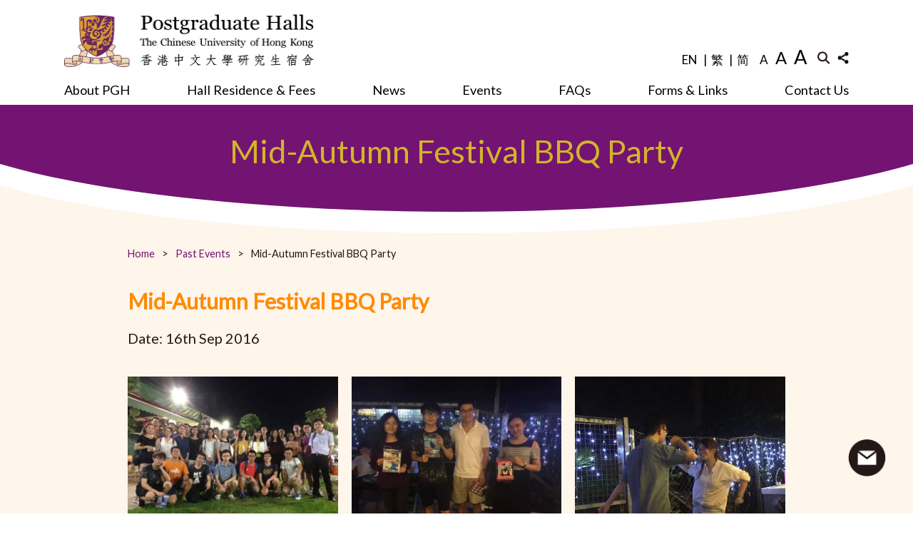

--- FILE ---
content_type: text/html; charset=UTF-8
request_url: https://www.pgh.cuhk.edu.hk/past-events/mid-autumn-festival-bbq-party/
body_size: 13320
content:
<!DOCTYPE html>
<html>
<head>
  <meta charset="utf-8" />
<meta name="robots" content="index,follow" />
<meta name="viewport" content="width=device-width, initial-scale=1" />
<title>Mid-Autumn Festival BBQ Party | Postgraduate Halls (PGH), The Chinese University of Hong Kong</title>
<meta name="description" content="The Postgraduate Halls (PGH) consist of 6 student hostels, offering over 1600 on-campus hostel places for CUHK postgraduate students who take full-time research or UGC-funded taught programmes." />
<meta property="og:site_name" content="Postgraduate Halls (PGH), The Chinese University of Hong Kong" />
<meta property="og:title" content="Postgraduate Halls (PGH), The Chinese University of Hong Kong" />
<meta property="og:description" content="The Postgraduate Halls (PGH) consist of 6 student hostels, offering over 1600 on-campus hostel places for CUHK postgraduate students who take full-time research or UGC-funded taught programmes." />
<meta property="og:url" content="https://www.pgh.cuhk.edu.hk" />
<meta property="og:type" content="article">
<meta name="twitter:title" content="Postgraduate Halls (PGH), The Chinese University of Hong Kong" />
<meta name="twitter:url" content="https://www.pgh.cuhk.edu.hk" /><link rel="apple-touch-icon" sizes="180x180" href="https://www.pgh.cuhk.edu.hk/wp-content/themes/customtheme/images/fav-icons/apple-icon.png">
<link rel="icon" type="image/png" sizes="192x192" href="https://www.pgh.cuhk.edu.hk/wp-content/themes/customtheme/images/fav-icons/android-chrome-192x192.png">
<link rel="icon" type="image/png" sizes="32x32" href="https://www.pgh.cuhk.edu.hk/wp-content/themes/customtheme/images/fav-icons/favicon-32x32.png">
<link rel="icon" type="image/png" sizes="96x96" href="https://www.pgh.cuhk.edu.hk/wp-content/themes/customtheme/images/fav-icons/favicon-96x96.png">
<link rel="icon" type="image/png" sizes="16x16" href="https://www.pgh.cuhk.edu.hk/wp-content/themes/customtheme/images/fav-icons/favicon-16x16.png">
<meta name="msapplication-TileColor" content="#ffffff">
<meta name="msapplication-TileImage" content="https://www.pgh.cuhk.edu.hk/wp-content/themes/customtheme/images/fav-icons/ms-icon-144x144.png">
<meta name="theme-color" content="#ffffff"><link href="https://www.pgh.cuhk.edu.hk/wp-content/themes/customtheme/css/reset.css" rel="stylesheet" type="text/css" />
<link rel="preconnect" href="https://fonts.gstatic.com">
<link href="https://fonts.googleapis.com/css2?family=Noto+Sans+TC:wght@400;700&family=Raleway:wght@400;500;600;700;800&display=swap" rel="stylesheet">
<link href="https://www.pgh.cuhk.edu.hk/wp-content/themes/customtheme/css/general.css" rel="stylesheet" type="text/css" />
<link href="https://www.pgh.cuhk.edu.hk/wp-content/themes/customtheme/style.css" rel="stylesheet" type="text/css" />
<link href="https://www.pgh.cuhk.edu.hk/wp-content/themes/customtheme/mobile.css" rel="stylesheet" type="text/css" />
<meta name='robots' content='max-image-preview:large' />
	<style>img:is([sizes="auto" i], [sizes^="auto," i]) { contain-intrinsic-size: 3000px 1500px }</style>
	<link rel='dns-prefetch' href='//fonts.googleapis.com' />
<script type="text/javascript">
/* <![CDATA[ */
window._wpemojiSettings = {"baseUrl":"https:\/\/s.w.org\/images\/core\/emoji\/16.0.1\/72x72\/","ext":".png","svgUrl":"https:\/\/s.w.org\/images\/core\/emoji\/16.0.1\/svg\/","svgExt":".svg","source":{"concatemoji":"https:\/\/www.pgh.cuhk.edu.hk\/wp-includes\/js\/wp-emoji-release.min.js?ver=6.8.3"}};
/*! This file is auto-generated */
!function(s,n){var o,i,e;function c(e){try{var t={supportTests:e,timestamp:(new Date).valueOf()};sessionStorage.setItem(o,JSON.stringify(t))}catch(e){}}function p(e,t,n){e.clearRect(0,0,e.canvas.width,e.canvas.height),e.fillText(t,0,0);var t=new Uint32Array(e.getImageData(0,0,e.canvas.width,e.canvas.height).data),a=(e.clearRect(0,0,e.canvas.width,e.canvas.height),e.fillText(n,0,0),new Uint32Array(e.getImageData(0,0,e.canvas.width,e.canvas.height).data));return t.every(function(e,t){return e===a[t]})}function u(e,t){e.clearRect(0,0,e.canvas.width,e.canvas.height),e.fillText(t,0,0);for(var n=e.getImageData(16,16,1,1),a=0;a<n.data.length;a++)if(0!==n.data[a])return!1;return!0}function f(e,t,n,a){switch(t){case"flag":return n(e,"\ud83c\udff3\ufe0f\u200d\u26a7\ufe0f","\ud83c\udff3\ufe0f\u200b\u26a7\ufe0f")?!1:!n(e,"\ud83c\udde8\ud83c\uddf6","\ud83c\udde8\u200b\ud83c\uddf6")&&!n(e,"\ud83c\udff4\udb40\udc67\udb40\udc62\udb40\udc65\udb40\udc6e\udb40\udc67\udb40\udc7f","\ud83c\udff4\u200b\udb40\udc67\u200b\udb40\udc62\u200b\udb40\udc65\u200b\udb40\udc6e\u200b\udb40\udc67\u200b\udb40\udc7f");case"emoji":return!a(e,"\ud83e\udedf")}return!1}function g(e,t,n,a){var r="undefined"!=typeof WorkerGlobalScope&&self instanceof WorkerGlobalScope?new OffscreenCanvas(300,150):s.createElement("canvas"),o=r.getContext("2d",{willReadFrequently:!0}),i=(o.textBaseline="top",o.font="600 32px Arial",{});return e.forEach(function(e){i[e]=t(o,e,n,a)}),i}function t(e){var t=s.createElement("script");t.src=e,t.defer=!0,s.head.appendChild(t)}"undefined"!=typeof Promise&&(o="wpEmojiSettingsSupports",i=["flag","emoji"],n.supports={everything:!0,everythingExceptFlag:!0},e=new Promise(function(e){s.addEventListener("DOMContentLoaded",e,{once:!0})}),new Promise(function(t){var n=function(){try{var e=JSON.parse(sessionStorage.getItem(o));if("object"==typeof e&&"number"==typeof e.timestamp&&(new Date).valueOf()<e.timestamp+604800&&"object"==typeof e.supportTests)return e.supportTests}catch(e){}return null}();if(!n){if("undefined"!=typeof Worker&&"undefined"!=typeof OffscreenCanvas&&"undefined"!=typeof URL&&URL.createObjectURL&&"undefined"!=typeof Blob)try{var e="postMessage("+g.toString()+"("+[JSON.stringify(i),f.toString(),p.toString(),u.toString()].join(",")+"));",a=new Blob([e],{type:"text/javascript"}),r=new Worker(URL.createObjectURL(a),{name:"wpTestEmojiSupports"});return void(r.onmessage=function(e){c(n=e.data),r.terminate(),t(n)})}catch(e){}c(n=g(i,f,p,u))}t(n)}).then(function(e){for(var t in e)n.supports[t]=e[t],n.supports.everything=n.supports.everything&&n.supports[t],"flag"!==t&&(n.supports.everythingExceptFlag=n.supports.everythingExceptFlag&&n.supports[t]);n.supports.everythingExceptFlag=n.supports.everythingExceptFlag&&!n.supports.flag,n.DOMReady=!1,n.readyCallback=function(){n.DOMReady=!0}}).then(function(){return e}).then(function(){var e;n.supports.everything||(n.readyCallback(),(e=n.source||{}).concatemoji?t(e.concatemoji):e.wpemoji&&e.twemoji&&(t(e.twemoji),t(e.wpemoji)))}))}((window,document),window._wpemojiSettings);
/* ]]> */
</script>
<style id='wp-emoji-styles-inline-css' type='text/css'>

	img.wp-smiley, img.emoji {
		display: inline !important;
		border: none !important;
		box-shadow: none !important;
		height: 1em !important;
		width: 1em !important;
		margin: 0 0.07em !important;
		vertical-align: -0.1em !important;
		background: none !important;
		padding: 0 !important;
	}
</style>
<link rel='stylesheet' id='wp-block-library-css' href='https://www.pgh.cuhk.edu.hk/wp-includes/css/dist/block-library/style.min.css?ver=6.8.3' type='text/css' media='all' />
<style id='classic-theme-styles-inline-css' type='text/css'>
/*! This file is auto-generated */
.wp-block-button__link{color:#fff;background-color:#32373c;border-radius:9999px;box-shadow:none;text-decoration:none;padding:calc(.667em + 2px) calc(1.333em + 2px);font-size:1.125em}.wp-block-file__button{background:#32373c;color:#fff;text-decoration:none}
</style>
<link rel='stylesheet' id='am360view-cgb-style-css-css' href='https://www.pgh.cuhk.edu.hk/wp-content/plugins/360-view/dist/blocks.style.build.css' type='text/css' media='all' />
<style id='global-styles-inline-css' type='text/css'>
:root{--wp--preset--aspect-ratio--square: 1;--wp--preset--aspect-ratio--4-3: 4/3;--wp--preset--aspect-ratio--3-4: 3/4;--wp--preset--aspect-ratio--3-2: 3/2;--wp--preset--aspect-ratio--2-3: 2/3;--wp--preset--aspect-ratio--16-9: 16/9;--wp--preset--aspect-ratio--9-16: 9/16;--wp--preset--color--black: #000000;--wp--preset--color--cyan-bluish-gray: #abb8c3;--wp--preset--color--white: #ffffff;--wp--preset--color--pale-pink: #f78da7;--wp--preset--color--vivid-red: #cf2e2e;--wp--preset--color--luminous-vivid-orange: #ff6900;--wp--preset--color--luminous-vivid-amber: #fcb900;--wp--preset--color--light-green-cyan: #7bdcb5;--wp--preset--color--vivid-green-cyan: #00d084;--wp--preset--color--pale-cyan-blue: #8ed1fc;--wp--preset--color--vivid-cyan-blue: #0693e3;--wp--preset--color--vivid-purple: #9b51e0;--wp--preset--gradient--vivid-cyan-blue-to-vivid-purple: linear-gradient(135deg,rgba(6,147,227,1) 0%,rgb(155,81,224) 100%);--wp--preset--gradient--light-green-cyan-to-vivid-green-cyan: linear-gradient(135deg,rgb(122,220,180) 0%,rgb(0,208,130) 100%);--wp--preset--gradient--luminous-vivid-amber-to-luminous-vivid-orange: linear-gradient(135deg,rgba(252,185,0,1) 0%,rgba(255,105,0,1) 100%);--wp--preset--gradient--luminous-vivid-orange-to-vivid-red: linear-gradient(135deg,rgba(255,105,0,1) 0%,rgb(207,46,46) 100%);--wp--preset--gradient--very-light-gray-to-cyan-bluish-gray: linear-gradient(135deg,rgb(238,238,238) 0%,rgb(169,184,195) 100%);--wp--preset--gradient--cool-to-warm-spectrum: linear-gradient(135deg,rgb(74,234,220) 0%,rgb(151,120,209) 20%,rgb(207,42,186) 40%,rgb(238,44,130) 60%,rgb(251,105,98) 80%,rgb(254,248,76) 100%);--wp--preset--gradient--blush-light-purple: linear-gradient(135deg,rgb(255,206,236) 0%,rgb(152,150,240) 100%);--wp--preset--gradient--blush-bordeaux: linear-gradient(135deg,rgb(254,205,165) 0%,rgb(254,45,45) 50%,rgb(107,0,62) 100%);--wp--preset--gradient--luminous-dusk: linear-gradient(135deg,rgb(255,203,112) 0%,rgb(199,81,192) 50%,rgb(65,88,208) 100%);--wp--preset--gradient--pale-ocean: linear-gradient(135deg,rgb(255,245,203) 0%,rgb(182,227,212) 50%,rgb(51,167,181) 100%);--wp--preset--gradient--electric-grass: linear-gradient(135deg,rgb(202,248,128) 0%,rgb(113,206,126) 100%);--wp--preset--gradient--midnight: linear-gradient(135deg,rgb(2,3,129) 0%,rgb(40,116,252) 100%);--wp--preset--font-size--small: 13px;--wp--preset--font-size--medium: 20px;--wp--preset--font-size--large: 36px;--wp--preset--font-size--x-large: 42px;--wp--preset--spacing--20: 0.44rem;--wp--preset--spacing--30: 0.67rem;--wp--preset--spacing--40: 1rem;--wp--preset--spacing--50: 1.5rem;--wp--preset--spacing--60: 2.25rem;--wp--preset--spacing--70: 3.38rem;--wp--preset--spacing--80: 5.06rem;--wp--preset--shadow--natural: 6px 6px 9px rgba(0, 0, 0, 0.2);--wp--preset--shadow--deep: 12px 12px 50px rgba(0, 0, 0, 0.4);--wp--preset--shadow--sharp: 6px 6px 0px rgba(0, 0, 0, 0.2);--wp--preset--shadow--outlined: 6px 6px 0px -3px rgba(255, 255, 255, 1), 6px 6px rgba(0, 0, 0, 1);--wp--preset--shadow--crisp: 6px 6px 0px rgba(0, 0, 0, 1);}:where(.is-layout-flex){gap: 0.5em;}:where(.is-layout-grid){gap: 0.5em;}body .is-layout-flex{display: flex;}.is-layout-flex{flex-wrap: wrap;align-items: center;}.is-layout-flex > :is(*, div){margin: 0;}body .is-layout-grid{display: grid;}.is-layout-grid > :is(*, div){margin: 0;}:where(.wp-block-columns.is-layout-flex){gap: 2em;}:where(.wp-block-columns.is-layout-grid){gap: 2em;}:where(.wp-block-post-template.is-layout-flex){gap: 1.25em;}:where(.wp-block-post-template.is-layout-grid){gap: 1.25em;}.has-black-color{color: var(--wp--preset--color--black) !important;}.has-cyan-bluish-gray-color{color: var(--wp--preset--color--cyan-bluish-gray) !important;}.has-white-color{color: var(--wp--preset--color--white) !important;}.has-pale-pink-color{color: var(--wp--preset--color--pale-pink) !important;}.has-vivid-red-color{color: var(--wp--preset--color--vivid-red) !important;}.has-luminous-vivid-orange-color{color: var(--wp--preset--color--luminous-vivid-orange) !important;}.has-luminous-vivid-amber-color{color: var(--wp--preset--color--luminous-vivid-amber) !important;}.has-light-green-cyan-color{color: var(--wp--preset--color--light-green-cyan) !important;}.has-vivid-green-cyan-color{color: var(--wp--preset--color--vivid-green-cyan) !important;}.has-pale-cyan-blue-color{color: var(--wp--preset--color--pale-cyan-blue) !important;}.has-vivid-cyan-blue-color{color: var(--wp--preset--color--vivid-cyan-blue) !important;}.has-vivid-purple-color{color: var(--wp--preset--color--vivid-purple) !important;}.has-black-background-color{background-color: var(--wp--preset--color--black) !important;}.has-cyan-bluish-gray-background-color{background-color: var(--wp--preset--color--cyan-bluish-gray) !important;}.has-white-background-color{background-color: var(--wp--preset--color--white) !important;}.has-pale-pink-background-color{background-color: var(--wp--preset--color--pale-pink) !important;}.has-vivid-red-background-color{background-color: var(--wp--preset--color--vivid-red) !important;}.has-luminous-vivid-orange-background-color{background-color: var(--wp--preset--color--luminous-vivid-orange) !important;}.has-luminous-vivid-amber-background-color{background-color: var(--wp--preset--color--luminous-vivid-amber) !important;}.has-light-green-cyan-background-color{background-color: var(--wp--preset--color--light-green-cyan) !important;}.has-vivid-green-cyan-background-color{background-color: var(--wp--preset--color--vivid-green-cyan) !important;}.has-pale-cyan-blue-background-color{background-color: var(--wp--preset--color--pale-cyan-blue) !important;}.has-vivid-cyan-blue-background-color{background-color: var(--wp--preset--color--vivid-cyan-blue) !important;}.has-vivid-purple-background-color{background-color: var(--wp--preset--color--vivid-purple) !important;}.has-black-border-color{border-color: var(--wp--preset--color--black) !important;}.has-cyan-bluish-gray-border-color{border-color: var(--wp--preset--color--cyan-bluish-gray) !important;}.has-white-border-color{border-color: var(--wp--preset--color--white) !important;}.has-pale-pink-border-color{border-color: var(--wp--preset--color--pale-pink) !important;}.has-vivid-red-border-color{border-color: var(--wp--preset--color--vivid-red) !important;}.has-luminous-vivid-orange-border-color{border-color: var(--wp--preset--color--luminous-vivid-orange) !important;}.has-luminous-vivid-amber-border-color{border-color: var(--wp--preset--color--luminous-vivid-amber) !important;}.has-light-green-cyan-border-color{border-color: var(--wp--preset--color--light-green-cyan) !important;}.has-vivid-green-cyan-border-color{border-color: var(--wp--preset--color--vivid-green-cyan) !important;}.has-pale-cyan-blue-border-color{border-color: var(--wp--preset--color--pale-cyan-blue) !important;}.has-vivid-cyan-blue-border-color{border-color: var(--wp--preset--color--vivid-cyan-blue) !important;}.has-vivid-purple-border-color{border-color: var(--wp--preset--color--vivid-purple) !important;}.has-vivid-cyan-blue-to-vivid-purple-gradient-background{background: var(--wp--preset--gradient--vivid-cyan-blue-to-vivid-purple) !important;}.has-light-green-cyan-to-vivid-green-cyan-gradient-background{background: var(--wp--preset--gradient--light-green-cyan-to-vivid-green-cyan) !important;}.has-luminous-vivid-amber-to-luminous-vivid-orange-gradient-background{background: var(--wp--preset--gradient--luminous-vivid-amber-to-luminous-vivid-orange) !important;}.has-luminous-vivid-orange-to-vivid-red-gradient-background{background: var(--wp--preset--gradient--luminous-vivid-orange-to-vivid-red) !important;}.has-very-light-gray-to-cyan-bluish-gray-gradient-background{background: var(--wp--preset--gradient--very-light-gray-to-cyan-bluish-gray) !important;}.has-cool-to-warm-spectrum-gradient-background{background: var(--wp--preset--gradient--cool-to-warm-spectrum) !important;}.has-blush-light-purple-gradient-background{background: var(--wp--preset--gradient--blush-light-purple) !important;}.has-blush-bordeaux-gradient-background{background: var(--wp--preset--gradient--blush-bordeaux) !important;}.has-luminous-dusk-gradient-background{background: var(--wp--preset--gradient--luminous-dusk) !important;}.has-pale-ocean-gradient-background{background: var(--wp--preset--gradient--pale-ocean) !important;}.has-electric-grass-gradient-background{background: var(--wp--preset--gradient--electric-grass) !important;}.has-midnight-gradient-background{background: var(--wp--preset--gradient--midnight) !important;}.has-small-font-size{font-size: var(--wp--preset--font-size--small) !important;}.has-medium-font-size{font-size: var(--wp--preset--font-size--medium) !important;}.has-large-font-size{font-size: var(--wp--preset--font-size--large) !important;}.has-x-large-font-size{font-size: var(--wp--preset--font-size--x-large) !important;}
:where(.wp-block-post-template.is-layout-flex){gap: 1.25em;}:where(.wp-block-post-template.is-layout-grid){gap: 1.25em;}
:where(.wp-block-columns.is-layout-flex){gap: 2em;}:where(.wp-block-columns.is-layout-grid){gap: 2em;}
:root :where(.wp-block-pullquote){font-size: 1.5em;line-height: 1.6;}
</style>
<link rel='stylesheet' id='page-list-style-css' href='https://www.pgh.cuhk.edu.hk/wp-content/plugins/page-list/css/page-list.css?ver=5.9' type='text/css' media='all' />
<link rel='stylesheet' id='reset_css-css' href='https://www.pgh.cuhk.edu.hk/wp-content/themes/customtheme/css/reset.css?ver=6.8.3' type='text/css' media='all' />
<link rel='stylesheet' id='default_css-css' href='https://www.pgh.cuhk.edu.hk/wp-content/themes/customtheme/css/default.css?ver=6.8.3' type='text/css' media='all' />
<link rel='stylesheet' id='fancybox_css-css' href='https://www.pgh.cuhk.edu.hk/wp-content/themes/customtheme/css/jquery.fancybox.min.css?ver=6.8.3' type='text/css' media='all' />
<link rel='stylesheet' id='roboto_css-css' href='https://fonts.googleapis.com/css?family=Roboto%3A300%2C400%2C700&#038;display=swap&#038;ver=6.8.3' type='text/css' media='all' />
<link rel='stylesheet' id='lora_css-css' href='https://fonts.googleapis.com/css?family=Lora%3A400%2C700&#038;display=swap&#038;ver=6.8.3' type='text/css' media='all' />
<link rel='stylesheet' id='tc_css-css' href='https://fonts.googleapis.com/css?family=Noto+Sans+TC&#038;display=swap&#038;ver=6.8.3' type='text/css' media='all' />
<link rel='stylesheet' id='general_css-css' href='https://www.pgh.cuhk.edu.hk/wp-content/themes/customtheme/css/general.css?ver=6.8.3' type='text/css' media='all' />
<link rel='stylesheet' id='main_css-css' href='https://www.pgh.cuhk.edu.hk/wp-content/themes/customtheme/style.css?ver=1769438145' type='text/css' media='all' />
<link rel='stylesheet' id='mobile_css-css' href='https://www.pgh.cuhk.edu.hk/wp-content/themes/customtheme/mobile.css?ver=1769438145' type='text/css' media='screen' />
<link rel='stylesheet' id='print_css-css' href='https://www.pgh.cuhk.edu.hk/wp-content/themes/customtheme/print.css?ver=6.8.3' type='text/css' media='print' />
<link rel='stylesheet' id='heateor_sss_frontend_css-css' href='https://www.pgh.cuhk.edu.hk/wp-content/plugins/sassy-social-share/public/css/sassy-social-share-public.css?ver=3.3.79' type='text/css' media='all' />
<style id='heateor_sss_frontend_css-inline-css' type='text/css'>
.heateor_sss_button_instagram span.heateor_sss_svg,a.heateor_sss_instagram span.heateor_sss_svg{background:radial-gradient(circle at 30% 107%,#fdf497 0,#fdf497 5%,#fd5949 45%,#d6249f 60%,#285aeb 90%)}.heateor_sss_horizontal_sharing .heateor_sss_svg,.heateor_sss_standard_follow_icons_container .heateor_sss_svg{color:#fff;border-width:0px;border-style:solid;border-color:transparent}.heateor_sss_horizontal_sharing .heateorSssTCBackground{color:#666}.heateor_sss_horizontal_sharing span.heateor_sss_svg:hover,.heateor_sss_standard_follow_icons_container span.heateor_sss_svg:hover{border-color:transparent;}.heateor_sss_vertical_sharing span.heateor_sss_svg,.heateor_sss_floating_follow_icons_container span.heateor_sss_svg{color:#fff;border-width:0px;border-style:solid;border-color:transparent;}.heateor_sss_vertical_sharing .heateorSssTCBackground{color:#666;}.heateor_sss_vertical_sharing span.heateor_sss_svg:hover,.heateor_sss_floating_follow_icons_container span.heateor_sss_svg:hover{border-color:transparent;}@media screen and (max-width:783px) {.heateor_sss_vertical_sharing{display:none!important}}div.heateor_sss_mobile_footer{display:none;}@media screen and (max-width:783px){div.heateor_sss_bottom_sharing .heateorSssTCBackground{background-color:white}div.heateor_sss_bottom_sharing{width:100%!important;left:0!important;}div.heateor_sss_bottom_sharing a{width:11.111111111111% !important;}div.heateor_sss_bottom_sharing .heateor_sss_svg{width: 100% !important;}div.heateor_sss_bottom_sharing div.heateorSssTotalShareCount{font-size:1em!important;line-height:28px!important}div.heateor_sss_bottom_sharing div.heateorSssTotalShareText{font-size:.7em!important;line-height:0px!important}div.heateor_sss_mobile_footer{display:block;height:40px;}.heateor_sss_bottom_sharing{padding:0!important;display:block!important;width:auto!important;bottom:-2px!important;top: auto!important;}.heateor_sss_bottom_sharing .heateor_sss_square_count{line-height:inherit;}.heateor_sss_bottom_sharing .heateorSssSharingArrow{display:none;}.heateor_sss_bottom_sharing .heateorSssTCBackground{margin-right:1.1em!important}}
</style>
<script type="text/javascript" src="https://www.pgh.cuhk.edu.hk/wp-includes/js/jquery/jquery.min.js?ver=3.7.1" id="jquery-core-js"></script>
<script type="text/javascript" src="https://www.pgh.cuhk.edu.hk/wp-includes/js/jquery/jquery-migrate.min.js?ver=3.4.1" id="jquery-migrate-js"></script>
<link rel="https://api.w.org/" href="https://www.pgh.cuhk.edu.hk/wp-json/" /><link rel="alternate" title="JSON" type="application/json" href="https://www.pgh.cuhk.edu.hk/wp-json/wp/v2/pages/1186" /><link rel="EditURI" type="application/rsd+xml" title="RSD" href="https://www.pgh.cuhk.edu.hk/xmlrpc.php?rsd" />

<link rel="canonical" href="https://www.pgh.cuhk.edu.hk/past-events/mid-autumn-festival-bbq-party/" />
<link rel='shortlink' href='https://www.pgh.cuhk.edu.hk/?p=1186' />
<link rel="alternate" title="oEmbed (JSON)" type="application/json+oembed" href="https://www.pgh.cuhk.edu.hk/wp-json/oembed/1.0/embed?url=https%3A%2F%2Fwww.pgh.cuhk.edu.hk%2Fpast-events%2Fmid-autumn-festival-bbq-party%2F" />
<link rel="alternate" title="oEmbed (XML)" type="text/xml+oembed" href="https://www.pgh.cuhk.edu.hk/wp-json/oembed/1.0/embed?url=https%3A%2F%2Fwww.pgh.cuhk.edu.hk%2Fpast-events%2Fmid-autumn-festival-bbq-party%2F&#038;format=xml" />
<script type="text/javascript">
	window._se_plugin_version = '8.2';
</script>
<style type="text/css">
.qtranxs_flag_tc {background-image: url(https://www.pgh.cuhk.edu.hk/wp-content/plugins/qtranslate-xt-master/flags/hk.png); background-repeat: no-repeat;}
.qtranxs_flag_en {background-image: url(https://www.pgh.cuhk.edu.hk/wp-content/plugins/qtranslate-xt-master/flags/gb.png); background-repeat: no-repeat;}
.qtranxs_flag_sc {background-image: url(https://www.pgh.cuhk.edu.hk/wp-content/plugins/qtranslate-xt-master/flags/cn.png); background-repeat: no-repeat;}
</style>
<link hreflang="tc" href="https://www.pgh.cuhk.edu.hk/tc/past-events/mid-autumn-festival-bbq-party/" rel="alternate" />
<link hreflang="en" href="https://www.pgh.cuhk.edu.hk/en/past-events/mid-autumn-festival-bbq-party/" rel="alternate" />
<link hreflang="sc" href="https://www.pgh.cuhk.edu.hk/sc/past-events/mid-autumn-festival-bbq-party/" rel="alternate" />
<link hreflang="x-default" href="https://www.pgh.cuhk.edu.hk/past-events/mid-autumn-festival-bbq-party/" rel="alternate" />
<meta name="generator" content="qTranslate-XT 3.7.1" />
</head>
<script>siteurl="https://www.pgh.cuhk.edu.hk"; linkurl="https://www.pgh.cuhk.edu.hk/wp-admin/admin-ajax.php"; nonce="2a5fa3f67f"; pageurl="http://www.pgh.cuhk.edu.hk/past-events/mid-autumn-festival-bbq-party/"</script><body class="wp-singular page-template page-template-page-gallery page-template-page-gallery-php page page-id-1186 page-child parent-pageid-570 wp-theme-customtheme locale-en-us">
<link href='https://fonts.googleapis.com/css?family=Lato' rel='stylesheet'>
<div class="container">
  <div class="main-menu-mask"></div>
  <div class="header">     
    <div class="header-left">
      <div class="header-logo">
      <a href="https://www.pgh.cuhk.edu.hk"><img src="https://www.pgh.cuhk.edu.hk/wp-content/themes/customtheme/images/logo.png"  class="logo"></a>
    </div>

    
    </div>
    <div class="header-right-flex"></div>
    <div class="header-right">

          <div class="header-right-1">

          <div class="widget widget-language-switcher-desktop">
<ul class="language-chooser language-chooser-text qtranxs_language_chooser" id="qtranslate-2-chooser">
<li class="lang-tc"><a href="https://www.pgh.cuhk.edu.hk/tc/past-events/mid-autumn-festival-bbq-party/" hreflang="tc" title="繁 (tc)" class="qtranxs_text qtranxs_text_tc"><span>繁</span></a></li>
<li class="lang-en active"><a href="https://www.pgh.cuhk.edu.hk/en/past-events/mid-autumn-festival-bbq-party/" hreflang="en" title="EN (en)" class="qtranxs_text qtranxs_text_en"><span>EN</span></a></li>
<li class="lang-sc"><a href="https://www.pgh.cuhk.edu.hk/sc/past-events/mid-autumn-festival-bbq-party/" hreflang="sc" title="简 (sc)" class="qtranxs_text qtranxs_text_sc"><span>简</span></a></li>
</ul><div class="qtranxs_widget_end"></div>
</div> </div>
          <a class="fontsize-switch small" data-size="small" ><span>A</span></a>
          <a class="fontsize-switch medium active" data-size="medium" ><span>A</span></a>
          <a class="fontsize-switch large" data-size="large" ><span>A</span></a>
          
          <a href="https://www.pgh.cuhk.edu.hk/search" ><img src="https://www.pgh.cuhk.edu.hk/wp-content/themes/customtheme/images/search-icon@2x.png" width="18px" class="icon3" ></a>
          <div class="home-social-icon" >

            <img src="https://www.pgh.cuhk.edu.hk/wp-content/themes/customtheme/images/icon-3@2x.png" width="16px" >
           <div class="home-social-share">
              <!--<a class="social-icon" href="https://www.facebook.com/CUHKofficial" style="background-image:url(https://www.pgh.cuhk.edu.hk/wp-content/themes/customtheme/images/icon-social-square-facebook-white@2x.png);" target="_blank"><span class="description">Facebook</span></a>
            <a class="social-icon" href="https://www.youtube.com/user/CUHKchannel" style="background-image:url(https://www.pgh.cuhk.edu.hk/wp-content/themes/customtheme/images/icon-social-square-youtube-white@2x.png);" target="_blank"><span class="description">Youtube</span></a>
            <a class="social-icon" href="https://www.instagram.com/thechineseuniversityofhongkong/" style="background-image:url(https://www.pgh.cuhk.edu.hk/wp-content/themes/customtheme/images/icon-social-square-instagram-white@2x.png);" target="_blank"><span class="description">Instagram</span></a>
            <a class="social-icon" href="https://www.linkedin.com/school/the-chinese-university-of-hong-kong" style="background-image:url(https://www.pgh.cuhk.edu.hk/wp-content/themes/customtheme/images/icon-social-square-linkedin-white@2x.png);" target="_blank"><span class="description">Linkedin</span></a>
            <a class="social-icon" href="https://twitter.com/CUHKofficial" style="background-image:url(https://www.pgh.cuhk.edu.hk/wp-content/themes/customtheme/images/icon-social-square-twitter-white@2x.png);" target="_blank"><span class="description">Twitter</span></a>
            
            <a class="social-icon" href="https://t.me/s/cuhkofficialnews" style="background-image:url(https://www.pgh.cuhk.edu.hk/wp-content/themes/customtheme/images/icon-social-square-telegram-white@2x.png);" target="_blank"><span class="description">telegram</span></a>
            <a class="social-icon" href="https://www.weibo.com/cuhkofficial" style="background-image:url(https://www.pgh.cuhk.edu.hk/wp-content/themes/customtheme/images/icon-social-square-weibo-white@2x.png);" target="_blank"><span class="description">Weibo</span></a>-->
                                                     
              <div class="heateor_sss_sharing_container heateor_sss_horizontal_sharing" data-heateor-ss-offset="0" data-heateor-sss-href='https://www.pgh.cuhk.edu.hk/past-events/mid-autumn-festival-bbq-party/'><div class="heateor_sss_sharing_ul"><a aria-label="Facebook" class="heateor_sss_facebook" href="https://www.facebook.com/sharer/sharer.php?u=https%3A%2F%2Fwww.pgh.cuhk.edu.hk%2Fpast-events%2Fmid-autumn-festival-bbq-party%2F" title="Facebook" rel="nofollow noopener" target="_blank" style="font-size:32px!important;box-shadow:none;display:inline-block;vertical-align:middle"><span class="heateor_sss_svg" style="background-color:#0765FE;width:35px;height:35px;border-radius:999px;display:inline-block;opacity:1;float:left;font-size:32px;box-shadow:none;display:inline-block;font-size:16px;padding:0 4px;vertical-align:middle;background-repeat:repeat;overflow:hidden;padding:0;cursor:pointer;box-sizing:content-box"><svg style="display:block;border-radius:999px;" focusable="false" aria-hidden="true" xmlns="http://www.w3.org/2000/svg" width="100%" height="100%" viewBox="0 0 32 32"><path fill="#fff" d="M28 16c0-6.627-5.373-12-12-12S4 9.373 4 16c0 5.628 3.875 10.35 9.101 11.647v-7.98h-2.474V16H13.1v-1.58c0-4.085 1.849-5.978 5.859-5.978.76 0 2.072.15 2.608.298v3.325c-.283-.03-.775-.045-1.386-.045-1.967 0-2.728.745-2.728 2.683V16h3.92l-.673 3.667h-3.247v8.245C23.395 27.195 28 22.135 28 16Z"></path></svg></span></a><a aria-label="Linkedin" class="heateor_sss_button_linkedin" href="https://www.linkedin.com/sharing/share-offsite/?url=https%3A%2F%2Fwww.pgh.cuhk.edu.hk%2Fpast-events%2Fmid-autumn-festival-bbq-party%2F" title="Linkedin" rel="nofollow noopener" target="_blank" style="font-size:32px!important;box-shadow:none;display:inline-block;vertical-align:middle"><span class="heateor_sss_svg heateor_sss_s__default heateor_sss_s_linkedin" style="background-color:#0077b5;width:35px;height:35px;border-radius:999px;display:inline-block;opacity:1;float:left;font-size:32px;box-shadow:none;display:inline-block;font-size:16px;padding:0 4px;vertical-align:middle;background-repeat:repeat;overflow:hidden;padding:0;cursor:pointer;box-sizing:content-box"><svg style="display:block;border-radius:999px;" focusable="false" aria-hidden="true" xmlns="http://www.w3.org/2000/svg" width="100%" height="100%" viewBox="0 0 32 32"><path d="M6.227 12.61h4.19v13.48h-4.19V12.61zm2.095-6.7a2.43 2.43 0 0 1 0 4.86c-1.344 0-2.428-1.09-2.428-2.43s1.084-2.43 2.428-2.43m4.72 6.7h4.02v1.84h.058c.56-1.058 1.927-2.176 3.965-2.176 4.238 0 5.02 2.792 5.02 6.42v7.395h-4.183v-6.56c0-1.564-.03-3.574-2.178-3.574-2.18 0-2.514 1.7-2.514 3.46v6.668h-4.187V12.61z" fill="#fff"></path></svg></span></a><a aria-label="Twitter" class="heateor_sss_button_twitter" href="https://twitter.com/intent/tweet?text=Mid-Autumn%20Festival%20BBQ%20Party&url=https%3A%2F%2Fwww.pgh.cuhk.edu.hk%2Fpast-events%2Fmid-autumn-festival-bbq-party%2F" title="Twitter" rel="nofollow noopener" target="_blank" style="font-size:32px!important;box-shadow:none;display:inline-block;vertical-align:middle"><span class="heateor_sss_svg heateor_sss_s__default heateor_sss_s_twitter" style="background-color:#55acee;width:35px;height:35px;border-radius:999px;display:inline-block;opacity:1;float:left;font-size:32px;box-shadow:none;display:inline-block;font-size:16px;padding:0 4px;vertical-align:middle;background-repeat:repeat;overflow:hidden;padding:0;cursor:pointer;box-sizing:content-box"><svg style="display:block;border-radius:999px;" focusable="false" aria-hidden="true" xmlns="http://www.w3.org/2000/svg" width="100%" height="100%" viewBox="-4 -4 39 39"><path d="M28 8.557a9.913 9.913 0 0 1-2.828.775 4.93 4.93 0 0 0 2.166-2.725 9.738 9.738 0 0 1-3.13 1.194 4.92 4.92 0 0 0-3.593-1.55 4.924 4.924 0 0 0-4.794 6.049c-4.09-.21-7.72-2.17-10.15-5.15a4.942 4.942 0 0 0-.665 2.477c0 1.71.87 3.214 2.19 4.1a4.968 4.968 0 0 1-2.23-.616v.06c0 2.39 1.7 4.38 3.952 4.83-.414.115-.85.174-1.297.174-.318 0-.626-.03-.928-.086a4.935 4.935 0 0 0 4.6 3.42 9.893 9.893 0 0 1-6.114 2.107c-.398 0-.79-.023-1.175-.068a13.953 13.953 0 0 0 7.55 2.213c9.056 0 14.01-7.507 14.01-14.013 0-.213-.005-.426-.015-.637.96-.695 1.795-1.56 2.455-2.55z" fill="#fff"></path></svg></span></a><a aria-label="Telegram" class="heateor_sss_button_telegram" href="https://telegram.me/share/url?url=https%3A%2F%2Fwww.pgh.cuhk.edu.hk%2Fpast-events%2Fmid-autumn-festival-bbq-party%2F&text=Mid-Autumn%20Festival%20BBQ%20Party" title="Telegram" rel="nofollow noopener" target="_blank" style="font-size:32px!important;box-shadow:none;display:inline-block;vertical-align:middle"><span class="heateor_sss_svg heateor_sss_s__default heateor_sss_s_telegram" style="background-color:#3da5f1;width:35px;height:35px;border-radius:999px;display:inline-block;opacity:1;float:left;font-size:32px;box-shadow:none;display:inline-block;font-size:16px;padding:0 4px;vertical-align:middle;background-repeat:repeat;overflow:hidden;padding:0;cursor:pointer;box-sizing:content-box"><svg style="display:block;border-radius:999px;" focusable="false" aria-hidden="true" xmlns="http://www.w3.org/2000/svg" width="100%" height="100%" viewBox="0 0 32 32"><path fill="#fff" d="M25.515 6.896L6.027 14.41c-1.33.534-1.322 1.276-.243 1.606l5 1.56 1.72 5.66c.226.625.115.873.77.873.506 0 .73-.235 1.012-.51l2.43-2.363 5.056 3.734c.93.514 1.602.25 1.834-.863l3.32-15.638c.338-1.363-.52-1.98-1.41-1.577z"></path></svg></span></a><a aria-label="Sina Weibo" class="heateor_sss_button_sina_weibo" href="https://service.weibo.com/share/share.php?url=https%3A%2F%2Fwww.pgh.cuhk.edu.hk%2Fpast-events%2Fmid-autumn-festival-bbq-party%2F&title=Mid-Autumn%20Festival%20BBQ%20Party" title="Sina Weibo" rel="nofollow noopener" target="_blank" style="font-size:32px!important;box-shadow:none;display:inline-block;vertical-align:middle"><span class="heateor_sss_svg heateor_sss_s__default heateor_sss_s_sina_weibo" style="background-color:#ff0;width:35px;height:35px;border-radius:999px;display:inline-block;opacity:1;float:left;font-size:32px;box-shadow:none;display:inline-block;font-size:16px;padding:0 4px;vertical-align:middle;background-repeat:repeat;overflow:hidden;padding:0;cursor:pointer;box-sizing:content-box"><svg style="display:block;border-radius:999px;" focusable="false" aria-hidden="true" xmlns="http://www.w3.org/2000/svg" width="100%" height="100%" viewBox="0 0 32 32"><g fill="#fff"><path d="M13.92 24.99c-4.303.424-8.02-1.52-8.3-4.346-.278-2.827 2.987-5.463 7.292-5.888 4.304-.426 8.018 1.52 8.297 4.345.274 2.83-2.987 5.468-7.29 5.89m8.61-9.38c-.367-.11-.62-.184-.428-.663.416-1.046.458-1.946.01-2.59-.846-1.204-3.155-1.14-5.8-.03 0-.004-.834.362-.62-.297.406-1.31.345-2.407-.29-3.04-1.435-1.437-5.255.055-8.53 3.33C4.422 14.77 3 17.37 3 19.617c0 4.3 5.513 6.913 10.907 6.913 7.07 0 11.776-4.105 11.776-7.37 0-1.97-1.66-3.09-3.15-3.55m4.693-7.87a6.89 6.89 0 0 0-6.55-2.12h-.002a.997.997 0 0 0-.765 1.182.99.99 0 0 0 1.18.765 4.91 4.91 0 0 1 4.66 1.508 4.899 4.899 0 0 1 1.02 4.787.995.995 0 1 0 1.894.615v-.004a6.883 6.883 0 0 0-1.44-6.732m-2.622 2.37a3.343 3.343 0 0 0-3.192-1.03.852.852 0 0 0-.655 1.016.854.854 0 0 0 1.016.657v.003a1.655 1.655 0 0 1 1.564.502c.406.453.514 1.066.338 1.606h.005a.858.858 0 1 0 1.63.528 3.345 3.345 0 0 0-.7-3.28"></path><path d="M14.16 19.87c-.15.26-.484.383-.746.275-.256-.104-.335-.393-.19-.646.15-.255.47-.378.725-.276.26.094.35.386.21.644m-1.375 1.76c-.417.666-1.308.957-1.98.65-.66-.302-.855-1.072-.44-1.72.413-.645 1.274-.933 1.94-.653.673.287.888 1.054.48 1.724m1.564-4.7c-2.047-.533-4.364.49-5.254 2.293-.904 1.84-.028 3.884 2.04 4.552 2.144.69 4.67-.368 5.55-2.354.865-1.943-.216-3.943-2.336-4.49"></path></g></svg></span></a><a aria-label="Whatsapp" class="heateor_sss_whatsapp" href="https://api.whatsapp.com/send?text=Mid-Autumn%20Festival%20BBQ%20Party%20https%3A%2F%2Fwww.pgh.cuhk.edu.hk%2Fpast-events%2Fmid-autumn-festival-bbq-party%2F" title="Whatsapp" rel="nofollow noopener" target="_blank" style="font-size:32px!important;box-shadow:none;display:inline-block;vertical-align:middle"><span class="heateor_sss_svg" style="background-color:#55eb4c;width:35px;height:35px;border-radius:999px;display:inline-block;opacity:1;float:left;font-size:32px;box-shadow:none;display:inline-block;font-size:16px;padding:0 4px;vertical-align:middle;background-repeat:repeat;overflow:hidden;padding:0;cursor:pointer;box-sizing:content-box"><svg style="display:block;border-radius:999px;" focusable="false" aria-hidden="true" xmlns="http://www.w3.org/2000/svg" width="100%" height="100%" viewBox="-6 -5 40 40"><path class="heateor_sss_svg_stroke heateor_sss_no_fill" stroke="#fff" stroke-width="2" fill="none" d="M 11.579798566743314 24.396926207859085 A 10 10 0 1 0 6.808479557110079 20.73576436351046"></path><path d="M 7 19 l -1 6 l 6 -1" class="heateor_sss_no_fill heateor_sss_svg_stroke" stroke="#fff" stroke-width="2" fill="none"></path><path d="M 10 10 q -1 8 8 11 c 5 -1 0 -6 -1 -3 q -4 -3 -5 -5 c 4 -2 -1 -5 -1 -4" fill="#fff"></path></svg></span></a><a aria-label="MeWe" class="heateor_sss_MeWe" href="https://mewe.com/share?link=https%3A%2F%2Fwww.pgh.cuhk.edu.hk%2Fpast-events%2Fmid-autumn-festival-bbq-party%2F" title="MeWe" rel="nofollow noopener" target="_blank" style="font-size:32px!important;box-shadow:none;display:inline-block;vertical-align:middle"><span class="heateor_sss_svg" style="background-color:#007da1;width:35px;height:35px;border-radius:999px;display:inline-block;opacity:1;float:left;font-size:32px;box-shadow:none;display:inline-block;font-size:16px;padding:0 4px;vertical-align:middle;background-repeat:repeat;overflow:hidden;padding:0;cursor:pointer;box-sizing:content-box"><svg focusable="false" aria-hidden="true" xmlns="http://www.w3.org/2000/svg" width="100%" height="100%" viewBox="-4 -3 38 38"><g fill="#fff"><path d="M9.636 10.427a1.22 1.22 0 1 1-2.44 0 1.22 1.22 0 1 1 2.44 0zM15.574 10.431a1.22 1.22 0 0 1-2.438 0 1.22 1.22 0 1 1 2.438 0zM22.592 10.431a1.221 1.221 0 1 1-2.443 0 1.221 1.221 0 0 1 2.443 0zM29.605 10.431a1.221 1.221 0 1 1-2.442 0 1.221 1.221 0 0 1 2.442 0zM3.605 13.772c0-.471.374-.859.859-.859h.18c.374 0 .624.194.789.457l2.935 4.597 2.95-4.611c.18-.291.43-.443.774-.443h.18c.485 0 .859.387.859.859v8.113a.843.843 0 0 1-.859.845.857.857 0 0 1-.845-.845V16.07l-2.366 3.559c-.18.276-.402.443-.72.443-.304 0-.526-.167-.706-.443l-2.354-3.53V21.9c0 .471-.374.83-.845.83a.815.815 0 0 1-.83-.83v-8.128h-.001zM14.396 14.055a.9.9 0 0 1-.069-.333c0-.471.402-.83.872-.83.415 0 .735.263.845.624l2.23 6.66 2.187-6.632c.139-.402.428-.678.859-.678h.124c.428 0 .735.278.859.678l2.187 6.632 2.23-6.675c.126-.346.415-.609.83-.609.457 0 .845.361.845.817a.96.96 0 0 1-.083.346l-2.867 8.032c-.152.43-.471.706-.887.706h-.165c-.415 0-.721-.263-.872-.706l-2.161-6.328-2.16 6.328c-.152.443-.47.706-.887.706h-.165c-.415 0-.72-.263-.887-.706l-2.865-8.032z"></path></g></svg></span></a></div><div class="heateorSssClear"></div></div>              
            </div>
          </div>




    </div>    
    <div class="main-menu-button">             
      <div class="main-menu-button-inner">             
      </div>      
    </div>
  </div>
  <div class="main-menu-close">
  </div>
  <div class="main-menu">
      <div class="menu-main-menu-container"><ul id="menu-main-menu" class="menu"><li id="menu-item-521" class="menu-item menu-item-type-custom menu-item-object-custom menu-item-has-children menu-item-521"><a href="http://www.pgh.cuhk.edu.hk/about/introduction/">About PGH</a>
<ul class="sub-menu">
	<li id="menu-item-491" class="menu-item menu-item-type-post_type menu-item-object-page menu-item-has-children menu-item-491"><a href="https://www.pgh.cuhk.edu.hk/about/introduction/">Introduction of Postgraduate Halls</a>
	<ul class="sub-menu">
		<li id="menu-item-501" class="menu-item menu-item-type-post_type menu-item-object-page menu-item-501"><a href="https://www.pgh.cuhk.edu.hk/about/introduction/pgh1/">JCPGH 1</a></li>
		<li id="menu-item-502" class="menu-item menu-item-type-post_type menu-item-object-page menu-item-502"><a href="https://www.pgh.cuhk.edu.hk/about/introduction/jcpgh-2-3/">JCPGH 2&#038;3</a></li>
		<li id="menu-item-503" class="menu-item menu-item-type-post_type menu-item-object-page menu-item-503"><a href="https://www.pgh.cuhk.edu.hk/about/introduction/jcpgh-4-6/">PGH 4-6</a></li>
	</ul>
</li>
	<li id="menu-item-492" class="menu-item menu-item-type-post_type menu-item-object-page menu-item-492"><a href="https://www.pgh.cuhk.edu.hk/about/message-from-hall-master/">Message from Hall Master</a></li>
	<li id="menu-item-493" class="menu-item menu-item-type-post_type menu-item-object-page menu-item-493"><a href="https://www.pgh.cuhk.edu.hk/about/staff-list/">Staff List</a></li>
	<li id="menu-item-494" class="menu-item menu-item-type-post_type menu-item-object-page menu-item-494"><a href="https://www.pgh.cuhk.edu.hk/about/pgh-residents-association/">PGH Residents’ Association</a></li>
	<li id="menu-item-2377" class="menu-item menu-item-type-post_type menu-item-object-page menu-item-2377"><a href="https://www.pgh.cuhk.edu.hk/about/hall-regulations/">Hall Regulations</a></li>
</ul>
</li>
<li id="menu-item-504" class="menu-item menu-item-type-custom menu-item-object-custom menu-item-has-children menu-item-504"><a href="#">Hall Residence &#038; Fees</a>
<ul class="sub-menu">
	<li id="menu-item-495" class="menu-item menu-item-type-post_type menu-item-object-page menu-item-has-children menu-item-495"><a href="https://www.pgh.cuhk.edu.hk/hall-residence-application/">Hall Residence Application</a>
	<ul class="sub-menu">
		<li id="menu-item-499" class="menu-item menu-item-type-post_type menu-item-object-page menu-item-499"><a href="https://www.pgh.cuhk.edu.hk/hall-residence-application/schedule-for-pgh-allotment/">Schedule for PGH Allotment</a></li>
		<li id="menu-item-496" class="menu-item menu-item-type-post_type menu-item-object-page menu-item-496"><a href="https://www.pgh.cuhk.edu.hk/hall-residence-application/successful-list/">Allotment List</a></li>
		<li id="menu-item-5703" class="menu-item menu-item-type-post_type menu-item-object-page menu-item-5703"><a href="https://www.pgh.cuhk.edu.hk/hall-residence-application/wait-list/">Waitlist</a></li>
		<li id="menu-item-913" class="menu-item menu-item-type-post_type menu-item-object-page menu-item-913"><a href="https://www.pgh.cuhk.edu.hk/hall-residence-application/cancellation-of-application/">Withdrawal of Application and Offer</a></li>
	</ul>
</li>
	<li id="menu-item-3776" class="menu-item menu-item-type-post_type menu-item-object-page menu-item-has-children menu-item-3776"><a href="https://www.pgh.cuhk.edu.hk/check-in-check-out/">Check-in / Check-out</a>
	<ul class="sub-menu">
		<li id="menu-item-3563" class="menu-item menu-item-type-post_type menu-item-object-page menu-item-3563"><a href="https://www.pgh.cuhk.edu.hk/check-in-check-out/check-in-procedures/">Check-in Procedures</a></li>
		<li id="menu-item-3562" class="menu-item menu-item-type-post_type menu-item-object-page menu-item-3562"><a href="https://www.pgh.cuhk.edu.hk/check-in-check-out/check-out-procedures/">Check-out Procedures</a></li>
	</ul>
</li>
	<li id="menu-item-1955" class="menu-item menu-item-type-post_type menu-item-object-page menu-item-has-children menu-item-1955"><a href="https://www.pgh.cuhk.edu.hk/hostel-fee-and-payment/">Hostel Fee and Payment</a>
	<ul class="sub-menu">
		<li id="menu-item-1449" class="menu-item menu-item-type-post_type menu-item-object-page menu-item-1449"><a href="https://www.pgh.cuhk.edu.hk/hostel-fee-and-payment/hostel-fee-and-other-fees/">Hostel Fee and Other Fees</a></li>
		<li id="menu-item-3697" class="menu-item menu-item-type-custom menu-item-object-custom menu-item-3697"><a href="http://www.pgh.cuhk.edu.hk/wp-content/uploads/documents/Breakdown/2526-Hostel-Fee-Breakdown-2.pdf">Hostel Fee Breakdown</a></li>
		<li id="menu-item-1693" class="menu-item menu-item-type-post_type menu-item-object-page menu-item-1693"><a href="https://www.pgh.cuhk.edu.hk/hostel-fee-and-payment/payment-methods/">Payment Methods</a></li>
	</ul>
</li>
</ul>
</li>
<li id="menu-item-937" class="menu-item menu-item-type-post_type menu-item-object-page menu-item-937"><a href="https://www.pgh.cuhk.edu.hk/news/">News</a></li>
<li id="menu-item-517" class="menu-item menu-item-type-custom menu-item-object-custom menu-item-has-children menu-item-517"><a href="#">Events</a>
<ul class="sub-menu">
	<li id="menu-item-597" class="menu-item menu-item-type-post_type menu-item-object-page menu-item-597"><a href="https://www.pgh.cuhk.edu.hk/upcoming-events/">Upcoming Events</a></li>
	<li id="menu-item-598" class="menu-item menu-item-type-post_type menu-item-object-page current-page-ancestor menu-item-598"><a href="https://www.pgh.cuhk.edu.hk/past-events/">Past Events</a></li>
</ul>
</li>
<li id="menu-item-514" class="menu-item menu-item-type-custom menu-item-object-custom menu-item-has-children menu-item-514"><a href="#">FAQs</a>
<ul class="sub-menu">
	<li id="menu-item-509" class="menu-item menu-item-type-post_type menu-item-object-page menu-item-509"><a href="https://www.pgh.cuhk.edu.hk/faq/application/">Application</a></li>
	<li id="menu-item-510" class="menu-item menu-item-type-post_type menu-item-object-page menu-item-510"><a href="https://www.pgh.cuhk.edu.hk/faq/hostel-fee/">Hostel Fee</a></li>
	<li id="menu-item-511" class="menu-item menu-item-type-post_type menu-item-object-page menu-item-511"><a href="https://www.pgh.cuhk.edu.hk/faq/check-in-check-out/">Check in / Check out</a></li>
	<li id="menu-item-512" class="menu-item menu-item-type-post_type menu-item-object-page menu-item-512"><a href="https://www.pgh.cuhk.edu.hk/faq/living-in-pgh/">Living in PGH</a></li>
</ul>
</li>
<li id="menu-item-516" class="menu-item menu-item-type-custom menu-item-object-custom menu-item-has-children menu-item-516"><a href="#">Forms &#038; Links</a>
<ul class="sub-menu">
	<li id="menu-item-508" class="menu-item menu-item-type-post_type menu-item-object-page menu-item-508"><a href="https://www.pgh.cuhk.edu.hk/downloads/">Forms</a></li>
	<li id="menu-item-515" class="menu-item menu-item-type-post_type menu-item-object-page menu-item-515"><a href="https://www.pgh.cuhk.edu.hk/useful-links/">Useful Links</a></li>
</ul>
</li>
<li id="menu-item-513" class="menu-item menu-item-type-post_type menu-item-object-page menu-item-513"><a href="https://www.pgh.cuhk.edu.hk/contact-us/">Contact Us</a></li>
</ul></div>  </div>
  <div class="mobile-menu">
    <div class="header-right-mobile">
      <div class="header-right-1">
        <div class="widget widget-language-switcher-mobile">
<ul class="language-chooser language-chooser-text qtranxs_language_chooser" id="qtranslate-3-chooser">
<li class="lang-tc"><a href="https://www.pgh.cuhk.edu.hk/tc/past-events/mid-autumn-festival-bbq-party/" hreflang="tc" title="繁 (tc)" class="qtranxs_text qtranxs_text_tc"><span>繁</span></a></li>
<li class="lang-en active"><a href="https://www.pgh.cuhk.edu.hk/en/past-events/mid-autumn-festival-bbq-party/" hreflang="en" title="EN (en)" class="qtranxs_text qtranxs_text_en"><span>EN</span></a></li>
<li class="lang-sc"><a href="https://www.pgh.cuhk.edu.hk/sc/past-events/mid-autumn-festival-bbq-party/" hreflang="sc" title="简 (sc)" class="qtranxs_text qtranxs_text_sc"><span>简</span></a></li>
</ul><div class="qtranxs_widget_end"></div>
</div>      </div>
      <a class="fontsize-switch small" data-size="small" ><span>A</span></a>
      <a class="fontsize-switch medium active" data-size="medium" ><span>A</span></a>
      <a class="fontsize-switch large" data-size="large" ><span>A</span></a>
      <a href="https://www.pgh.cuhk.edu.hk/search" ><img src="https://www.pgh.cuhk.edu.hk/wp-content/themes/customtheme/images/search-icon-white@2x.png" width="18px" class="icon3" ></a>
      <div class="home-social-icon" >

        <img src="https://www.pgh.cuhk.edu.hk/wp-content/themes/customtheme/images/icon-3-white@2x.png" width="16px" >
       <div class="home-social-share">
         <!-- <a class="social-icon" href="https://www.facebook.com/CUHKofficial" style="background-image:url(https://www.pgh.cuhk.edu.hk/wp-content/themes/customtheme/images/icon-social-square-facebook-white@2x.png);" target="_blank"><span class="description">Facebook</span></a>
        <a class="social-icon" href="https://www.youtube.com/user/CUHKchannel" style="background-image:url(https://www.pgh.cuhk.edu.hk/wp-content/themes/customtheme/images/icon-social-square-youtube-white@2x.png);" target="_blank"><span class="description">Youtube</span></a>
        <a class="social-icon" href="https://www.instagram.com/thechineseuniversityofhongkong/" style="background-image:url(https://www.pgh.cuhk.edu.hk/wp-content/themes/customtheme/images/icon-social-square-instagram-white@2x.png);" target="_blank"><span class="description">Instagram</span></a>
        <a class="social-icon" href="https://www.linkedin.com/school/the-chinese-university-of-hong-kong" style="background-image:url(https://www.pgh.cuhk.edu.hk/wp-content/themes/customtheme/images/icon-social-square-linkedin-white@2x.png);" target="_blank"><span class="description">Linkedin</span></a>
        <a class="social-icon" href="https://twitter.com/CUHKofficial" style="background-image:url(https://www.pgh.cuhk.edu.hk/wp-content/themes/customtheme/images/icon-social-square-twitter-white@2x.png);" target="_blank"><span class="description">Twitter</span></a>
        
        <a class="social-icon" href="https://t.me/s/cuhkofficialnews" style="background-image:url(https://www.pgh.cuhk.edu.hk/wp-content/themes/customtheme/images/icon-social-square-telegram-white@2x.png);" target="_blank"><span class="description">telegram</span></a>
        <a class="social-icon" href="https://www.weibo.com/cuhkofficial" style="background-image:url(https://www.pgh.cuhk.edu.hk/wp-content/themes/customtheme/images/icon-social-square-weibo-white@2x.png);" target="_blank"><span class="description">Weibo</span></a>-->
                                                 
          <div class="heateor_sss_sharing_container heateor_sss_horizontal_sharing" data-heateor-ss-offset="0" data-heateor-sss-href='https://www.pgh.cuhk.edu.hk/past-events/mid-autumn-festival-bbq-party/'><div class="heateor_sss_sharing_ul"><a aria-label="Facebook" class="heateor_sss_facebook" href="https://www.facebook.com/sharer/sharer.php?u=https%3A%2F%2Fwww.pgh.cuhk.edu.hk%2Fpast-events%2Fmid-autumn-festival-bbq-party%2F" title="Facebook" rel="nofollow noopener" target="_blank" style="font-size:32px!important;box-shadow:none;display:inline-block;vertical-align:middle"><span class="heateor_sss_svg" style="background-color:#0765FE;width:35px;height:35px;border-radius:999px;display:inline-block;opacity:1;float:left;font-size:32px;box-shadow:none;display:inline-block;font-size:16px;padding:0 4px;vertical-align:middle;background-repeat:repeat;overflow:hidden;padding:0;cursor:pointer;box-sizing:content-box"><svg style="display:block;border-radius:999px;" focusable="false" aria-hidden="true" xmlns="http://www.w3.org/2000/svg" width="100%" height="100%" viewBox="0 0 32 32"><path fill="#fff" d="M28 16c0-6.627-5.373-12-12-12S4 9.373 4 16c0 5.628 3.875 10.35 9.101 11.647v-7.98h-2.474V16H13.1v-1.58c0-4.085 1.849-5.978 5.859-5.978.76 0 2.072.15 2.608.298v3.325c-.283-.03-.775-.045-1.386-.045-1.967 0-2.728.745-2.728 2.683V16h3.92l-.673 3.667h-3.247v8.245C23.395 27.195 28 22.135 28 16Z"></path></svg></span></a><a aria-label="Linkedin" class="heateor_sss_button_linkedin" href="https://www.linkedin.com/sharing/share-offsite/?url=https%3A%2F%2Fwww.pgh.cuhk.edu.hk%2Fpast-events%2Fmid-autumn-festival-bbq-party%2F" title="Linkedin" rel="nofollow noopener" target="_blank" style="font-size:32px!important;box-shadow:none;display:inline-block;vertical-align:middle"><span class="heateor_sss_svg heateor_sss_s__default heateor_sss_s_linkedin" style="background-color:#0077b5;width:35px;height:35px;border-radius:999px;display:inline-block;opacity:1;float:left;font-size:32px;box-shadow:none;display:inline-block;font-size:16px;padding:0 4px;vertical-align:middle;background-repeat:repeat;overflow:hidden;padding:0;cursor:pointer;box-sizing:content-box"><svg style="display:block;border-radius:999px;" focusable="false" aria-hidden="true" xmlns="http://www.w3.org/2000/svg" width="100%" height="100%" viewBox="0 0 32 32"><path d="M6.227 12.61h4.19v13.48h-4.19V12.61zm2.095-6.7a2.43 2.43 0 0 1 0 4.86c-1.344 0-2.428-1.09-2.428-2.43s1.084-2.43 2.428-2.43m4.72 6.7h4.02v1.84h.058c.56-1.058 1.927-2.176 3.965-2.176 4.238 0 5.02 2.792 5.02 6.42v7.395h-4.183v-6.56c0-1.564-.03-3.574-2.178-3.574-2.18 0-2.514 1.7-2.514 3.46v6.668h-4.187V12.61z" fill="#fff"></path></svg></span></a><a aria-label="Twitter" class="heateor_sss_button_twitter" href="https://twitter.com/intent/tweet?text=Mid-Autumn%20Festival%20BBQ%20Party&url=https%3A%2F%2Fwww.pgh.cuhk.edu.hk%2Fpast-events%2Fmid-autumn-festival-bbq-party%2F" title="Twitter" rel="nofollow noopener" target="_blank" style="font-size:32px!important;box-shadow:none;display:inline-block;vertical-align:middle"><span class="heateor_sss_svg heateor_sss_s__default heateor_sss_s_twitter" style="background-color:#55acee;width:35px;height:35px;border-radius:999px;display:inline-block;opacity:1;float:left;font-size:32px;box-shadow:none;display:inline-block;font-size:16px;padding:0 4px;vertical-align:middle;background-repeat:repeat;overflow:hidden;padding:0;cursor:pointer;box-sizing:content-box"><svg style="display:block;border-radius:999px;" focusable="false" aria-hidden="true" xmlns="http://www.w3.org/2000/svg" width="100%" height="100%" viewBox="-4 -4 39 39"><path d="M28 8.557a9.913 9.913 0 0 1-2.828.775 4.93 4.93 0 0 0 2.166-2.725 9.738 9.738 0 0 1-3.13 1.194 4.92 4.92 0 0 0-3.593-1.55 4.924 4.924 0 0 0-4.794 6.049c-4.09-.21-7.72-2.17-10.15-5.15a4.942 4.942 0 0 0-.665 2.477c0 1.71.87 3.214 2.19 4.1a4.968 4.968 0 0 1-2.23-.616v.06c0 2.39 1.7 4.38 3.952 4.83-.414.115-.85.174-1.297.174-.318 0-.626-.03-.928-.086a4.935 4.935 0 0 0 4.6 3.42 9.893 9.893 0 0 1-6.114 2.107c-.398 0-.79-.023-1.175-.068a13.953 13.953 0 0 0 7.55 2.213c9.056 0 14.01-7.507 14.01-14.013 0-.213-.005-.426-.015-.637.96-.695 1.795-1.56 2.455-2.55z" fill="#fff"></path></svg></span></a><a aria-label="Telegram" class="heateor_sss_button_telegram" href="https://telegram.me/share/url?url=https%3A%2F%2Fwww.pgh.cuhk.edu.hk%2Fpast-events%2Fmid-autumn-festival-bbq-party%2F&text=Mid-Autumn%20Festival%20BBQ%20Party" title="Telegram" rel="nofollow noopener" target="_blank" style="font-size:32px!important;box-shadow:none;display:inline-block;vertical-align:middle"><span class="heateor_sss_svg heateor_sss_s__default heateor_sss_s_telegram" style="background-color:#3da5f1;width:35px;height:35px;border-radius:999px;display:inline-block;opacity:1;float:left;font-size:32px;box-shadow:none;display:inline-block;font-size:16px;padding:0 4px;vertical-align:middle;background-repeat:repeat;overflow:hidden;padding:0;cursor:pointer;box-sizing:content-box"><svg style="display:block;border-radius:999px;" focusable="false" aria-hidden="true" xmlns="http://www.w3.org/2000/svg" width="100%" height="100%" viewBox="0 0 32 32"><path fill="#fff" d="M25.515 6.896L6.027 14.41c-1.33.534-1.322 1.276-.243 1.606l5 1.56 1.72 5.66c.226.625.115.873.77.873.506 0 .73-.235 1.012-.51l2.43-2.363 5.056 3.734c.93.514 1.602.25 1.834-.863l3.32-15.638c.338-1.363-.52-1.98-1.41-1.577z"></path></svg></span></a><a aria-label="Sina Weibo" class="heateor_sss_button_sina_weibo" href="https://service.weibo.com/share/share.php?url=https%3A%2F%2Fwww.pgh.cuhk.edu.hk%2Fpast-events%2Fmid-autumn-festival-bbq-party%2F&title=Mid-Autumn%20Festival%20BBQ%20Party" title="Sina Weibo" rel="nofollow noopener" target="_blank" style="font-size:32px!important;box-shadow:none;display:inline-block;vertical-align:middle"><span class="heateor_sss_svg heateor_sss_s__default heateor_sss_s_sina_weibo" style="background-color:#ff0;width:35px;height:35px;border-radius:999px;display:inline-block;opacity:1;float:left;font-size:32px;box-shadow:none;display:inline-block;font-size:16px;padding:0 4px;vertical-align:middle;background-repeat:repeat;overflow:hidden;padding:0;cursor:pointer;box-sizing:content-box"><svg style="display:block;border-radius:999px;" focusable="false" aria-hidden="true" xmlns="http://www.w3.org/2000/svg" width="100%" height="100%" viewBox="0 0 32 32"><g fill="#fff"><path d="M13.92 24.99c-4.303.424-8.02-1.52-8.3-4.346-.278-2.827 2.987-5.463 7.292-5.888 4.304-.426 8.018 1.52 8.297 4.345.274 2.83-2.987 5.468-7.29 5.89m8.61-9.38c-.367-.11-.62-.184-.428-.663.416-1.046.458-1.946.01-2.59-.846-1.204-3.155-1.14-5.8-.03 0-.004-.834.362-.62-.297.406-1.31.345-2.407-.29-3.04-1.435-1.437-5.255.055-8.53 3.33C4.422 14.77 3 17.37 3 19.617c0 4.3 5.513 6.913 10.907 6.913 7.07 0 11.776-4.105 11.776-7.37 0-1.97-1.66-3.09-3.15-3.55m4.693-7.87a6.89 6.89 0 0 0-6.55-2.12h-.002a.997.997 0 0 0-.765 1.182.99.99 0 0 0 1.18.765 4.91 4.91 0 0 1 4.66 1.508 4.899 4.899 0 0 1 1.02 4.787.995.995 0 1 0 1.894.615v-.004a6.883 6.883 0 0 0-1.44-6.732m-2.622 2.37a3.343 3.343 0 0 0-3.192-1.03.852.852 0 0 0-.655 1.016.854.854 0 0 0 1.016.657v.003a1.655 1.655 0 0 1 1.564.502c.406.453.514 1.066.338 1.606h.005a.858.858 0 1 0 1.63.528 3.345 3.345 0 0 0-.7-3.28"></path><path d="M14.16 19.87c-.15.26-.484.383-.746.275-.256-.104-.335-.393-.19-.646.15-.255.47-.378.725-.276.26.094.35.386.21.644m-1.375 1.76c-.417.666-1.308.957-1.98.65-.66-.302-.855-1.072-.44-1.72.413-.645 1.274-.933 1.94-.653.673.287.888 1.054.48 1.724m1.564-4.7c-2.047-.533-4.364.49-5.254 2.293-.904 1.84-.028 3.884 2.04 4.552 2.144.69 4.67-.368 5.55-2.354.865-1.943-.216-3.943-2.336-4.49"></path></g></svg></span></a><a aria-label="Whatsapp" class="heateor_sss_whatsapp" href="https://api.whatsapp.com/send?text=Mid-Autumn%20Festival%20BBQ%20Party%20https%3A%2F%2Fwww.pgh.cuhk.edu.hk%2Fpast-events%2Fmid-autumn-festival-bbq-party%2F" title="Whatsapp" rel="nofollow noopener" target="_blank" style="font-size:32px!important;box-shadow:none;display:inline-block;vertical-align:middle"><span class="heateor_sss_svg" style="background-color:#55eb4c;width:35px;height:35px;border-radius:999px;display:inline-block;opacity:1;float:left;font-size:32px;box-shadow:none;display:inline-block;font-size:16px;padding:0 4px;vertical-align:middle;background-repeat:repeat;overflow:hidden;padding:0;cursor:pointer;box-sizing:content-box"><svg style="display:block;border-radius:999px;" focusable="false" aria-hidden="true" xmlns="http://www.w3.org/2000/svg" width="100%" height="100%" viewBox="-6 -5 40 40"><path class="heateor_sss_svg_stroke heateor_sss_no_fill" stroke="#fff" stroke-width="2" fill="none" d="M 11.579798566743314 24.396926207859085 A 10 10 0 1 0 6.808479557110079 20.73576436351046"></path><path d="M 7 19 l -1 6 l 6 -1" class="heateor_sss_no_fill heateor_sss_svg_stroke" stroke="#fff" stroke-width="2" fill="none"></path><path d="M 10 10 q -1 8 8 11 c 5 -1 0 -6 -1 -3 q -4 -3 -5 -5 c 4 -2 -1 -5 -1 -4" fill="#fff"></path></svg></span></a><a aria-label="MeWe" class="heateor_sss_MeWe" href="https://mewe.com/share?link=https%3A%2F%2Fwww.pgh.cuhk.edu.hk%2Fpast-events%2Fmid-autumn-festival-bbq-party%2F" title="MeWe" rel="nofollow noopener" target="_blank" style="font-size:32px!important;box-shadow:none;display:inline-block;vertical-align:middle"><span class="heateor_sss_svg" style="background-color:#007da1;width:35px;height:35px;border-radius:999px;display:inline-block;opacity:1;float:left;font-size:32px;box-shadow:none;display:inline-block;font-size:16px;padding:0 4px;vertical-align:middle;background-repeat:repeat;overflow:hidden;padding:0;cursor:pointer;box-sizing:content-box"><svg focusable="false" aria-hidden="true" xmlns="http://www.w3.org/2000/svg" width="100%" height="100%" viewBox="-4 -3 38 38"><g fill="#fff"><path d="M9.636 10.427a1.22 1.22 0 1 1-2.44 0 1.22 1.22 0 1 1 2.44 0zM15.574 10.431a1.22 1.22 0 0 1-2.438 0 1.22 1.22 0 1 1 2.438 0zM22.592 10.431a1.221 1.221 0 1 1-2.443 0 1.221 1.221 0 0 1 2.443 0zM29.605 10.431a1.221 1.221 0 1 1-2.442 0 1.221 1.221 0 0 1 2.442 0zM3.605 13.772c0-.471.374-.859.859-.859h.18c.374 0 .624.194.789.457l2.935 4.597 2.95-4.611c.18-.291.43-.443.774-.443h.18c.485 0 .859.387.859.859v8.113a.843.843 0 0 1-.859.845.857.857 0 0 1-.845-.845V16.07l-2.366 3.559c-.18.276-.402.443-.72.443-.304 0-.526-.167-.706-.443l-2.354-3.53V21.9c0 .471-.374.83-.845.83a.815.815 0 0 1-.83-.83v-8.128h-.001zM14.396 14.055a.9.9 0 0 1-.069-.333c0-.471.402-.83.872-.83.415 0 .735.263.845.624l2.23 6.66 2.187-6.632c.139-.402.428-.678.859-.678h.124c.428 0 .735.278.859.678l2.187 6.632 2.23-6.675c.126-.346.415-.609.83-.609.457 0 .845.361.845.817a.96.96 0 0 1-.083.346l-2.867 8.032c-.152.43-.471.706-.887.706h-.165c-.415 0-.721-.263-.872-.706l-2.161-6.328-2.16 6.328c-.152.443-.47.706-.887.706h-.165c-.415 0-.72-.263-.887-.706l-2.865-8.032z"></path></g></svg></span></a></div><div class="heateorSssClear"></div></div>          
        </div>
      </div>
    </div>

    <div class="menu-main-menu-container"><ul id="menu-main-menu-1" class="menu"><li class="menu-item menu-item-type-custom menu-item-object-custom menu-item-has-children menu-item-521"><a href="http://www.pgh.cuhk.edu.hk/about/introduction/">About PGH</a>
<ul class="sub-menu">
	<li class="menu-item menu-item-type-post_type menu-item-object-page menu-item-has-children menu-item-491"><a href="https://www.pgh.cuhk.edu.hk/about/introduction/">Introduction of Postgraduate Halls</a>
	<ul class="sub-menu">
		<li class="menu-item menu-item-type-post_type menu-item-object-page menu-item-501"><a href="https://www.pgh.cuhk.edu.hk/about/introduction/pgh1/">JCPGH 1</a></li>
		<li class="menu-item menu-item-type-post_type menu-item-object-page menu-item-502"><a href="https://www.pgh.cuhk.edu.hk/about/introduction/jcpgh-2-3/">JCPGH 2&#038;3</a></li>
		<li class="menu-item menu-item-type-post_type menu-item-object-page menu-item-503"><a href="https://www.pgh.cuhk.edu.hk/about/introduction/jcpgh-4-6/">PGH 4-6</a></li>
	</ul>
</li>
	<li class="menu-item menu-item-type-post_type menu-item-object-page menu-item-492"><a href="https://www.pgh.cuhk.edu.hk/about/message-from-hall-master/">Message from Hall Master</a></li>
	<li class="menu-item menu-item-type-post_type menu-item-object-page menu-item-493"><a href="https://www.pgh.cuhk.edu.hk/about/staff-list/">Staff List</a></li>
	<li class="menu-item menu-item-type-post_type menu-item-object-page menu-item-494"><a href="https://www.pgh.cuhk.edu.hk/about/pgh-residents-association/">PGH Residents’ Association</a></li>
	<li class="menu-item menu-item-type-post_type menu-item-object-page menu-item-2377"><a href="https://www.pgh.cuhk.edu.hk/about/hall-regulations/">Hall Regulations</a></li>
</ul>
</li>
<li class="menu-item menu-item-type-custom menu-item-object-custom menu-item-has-children menu-item-504"><a href="#">Hall Residence &#038; Fees</a>
<ul class="sub-menu">
	<li class="menu-item menu-item-type-post_type menu-item-object-page menu-item-has-children menu-item-495"><a href="https://www.pgh.cuhk.edu.hk/hall-residence-application/">Hall Residence Application</a>
	<ul class="sub-menu">
		<li class="menu-item menu-item-type-post_type menu-item-object-page menu-item-499"><a href="https://www.pgh.cuhk.edu.hk/hall-residence-application/schedule-for-pgh-allotment/">Schedule for PGH Allotment</a></li>
		<li class="menu-item menu-item-type-post_type menu-item-object-page menu-item-496"><a href="https://www.pgh.cuhk.edu.hk/hall-residence-application/successful-list/">Allotment List</a></li>
		<li class="menu-item menu-item-type-post_type menu-item-object-page menu-item-5703"><a href="https://www.pgh.cuhk.edu.hk/hall-residence-application/wait-list/">Waitlist</a></li>
		<li class="menu-item menu-item-type-post_type menu-item-object-page menu-item-913"><a href="https://www.pgh.cuhk.edu.hk/hall-residence-application/cancellation-of-application/">Withdrawal of Application and Offer</a></li>
	</ul>
</li>
	<li class="menu-item menu-item-type-post_type menu-item-object-page menu-item-has-children menu-item-3776"><a href="https://www.pgh.cuhk.edu.hk/check-in-check-out/">Check-in / Check-out</a>
	<ul class="sub-menu">
		<li class="menu-item menu-item-type-post_type menu-item-object-page menu-item-3563"><a href="https://www.pgh.cuhk.edu.hk/check-in-check-out/check-in-procedures/">Check-in Procedures</a></li>
		<li class="menu-item menu-item-type-post_type menu-item-object-page menu-item-3562"><a href="https://www.pgh.cuhk.edu.hk/check-in-check-out/check-out-procedures/">Check-out Procedures</a></li>
	</ul>
</li>
	<li class="menu-item menu-item-type-post_type menu-item-object-page menu-item-has-children menu-item-1955"><a href="https://www.pgh.cuhk.edu.hk/hostel-fee-and-payment/">Hostel Fee and Payment</a>
	<ul class="sub-menu">
		<li class="menu-item menu-item-type-post_type menu-item-object-page menu-item-1449"><a href="https://www.pgh.cuhk.edu.hk/hostel-fee-and-payment/hostel-fee-and-other-fees/">Hostel Fee and Other Fees</a></li>
		<li class="menu-item menu-item-type-custom menu-item-object-custom menu-item-3697"><a href="http://www.pgh.cuhk.edu.hk/wp-content/uploads/documents/Breakdown/2526-Hostel-Fee-Breakdown-2.pdf">Hostel Fee Breakdown</a></li>
		<li class="menu-item menu-item-type-post_type menu-item-object-page menu-item-1693"><a href="https://www.pgh.cuhk.edu.hk/hostel-fee-and-payment/payment-methods/">Payment Methods</a></li>
	</ul>
</li>
</ul>
</li>
<li class="menu-item menu-item-type-post_type menu-item-object-page menu-item-937"><a href="https://www.pgh.cuhk.edu.hk/news/">News</a></li>
<li class="menu-item menu-item-type-custom menu-item-object-custom menu-item-has-children menu-item-517"><a href="#">Events</a>
<ul class="sub-menu">
	<li class="menu-item menu-item-type-post_type menu-item-object-page menu-item-597"><a href="https://www.pgh.cuhk.edu.hk/upcoming-events/">Upcoming Events</a></li>
	<li class="menu-item menu-item-type-post_type menu-item-object-page current-page-ancestor menu-item-598"><a href="https://www.pgh.cuhk.edu.hk/past-events/">Past Events</a></li>
</ul>
</li>
<li class="menu-item menu-item-type-custom menu-item-object-custom menu-item-has-children menu-item-514"><a href="#">FAQs</a>
<ul class="sub-menu">
	<li class="menu-item menu-item-type-post_type menu-item-object-page menu-item-509"><a href="https://www.pgh.cuhk.edu.hk/faq/application/">Application</a></li>
	<li class="menu-item menu-item-type-post_type menu-item-object-page menu-item-510"><a href="https://www.pgh.cuhk.edu.hk/faq/hostel-fee/">Hostel Fee</a></li>
	<li class="menu-item menu-item-type-post_type menu-item-object-page menu-item-511"><a href="https://www.pgh.cuhk.edu.hk/faq/check-in-check-out/">Check in / Check out</a></li>
	<li class="menu-item menu-item-type-post_type menu-item-object-page menu-item-512"><a href="https://www.pgh.cuhk.edu.hk/faq/living-in-pgh/">Living in PGH</a></li>
</ul>
</li>
<li class="menu-item menu-item-type-custom menu-item-object-custom menu-item-has-children menu-item-516"><a href="#">Forms &#038; Links</a>
<ul class="sub-menu">
	<li class="menu-item menu-item-type-post_type menu-item-object-page menu-item-508"><a href="https://www.pgh.cuhk.edu.hk/downloads/">Forms</a></li>
	<li class="menu-item menu-item-type-post_type menu-item-object-page menu-item-515"><a href="https://www.pgh.cuhk.edu.hk/useful-links/">Useful Links</a></li>
</ul>
</li>
<li class="menu-item menu-item-type-post_type menu-item-object-page menu-item-513"><a href="https://www.pgh.cuhk.edu.hk/contact-us/">Contact Us</a></li>
</ul></div>  </div>

  <div class="container-background">
    <div class="header-page-title">
      <div class="page-title"><h1>Mid-Autumn Festival BBQ Party</h1></div>
    </div>
    <!-- header -->
    <div class="header-page-title-2">
      <div class="semi-circle-1" ></div>
    </div>
 
    <div class="main">
      <div class="content">
        <div class="content-wrapper wrapper">

	<div class="container-2">

		<div class="breadcrumb">
		<div class="breadcrumb"><a href="https://www.pgh.cuhk.edu.hk/" rel="v:url" property="v:title">Home</a><span class="delimiter">&#62;</span><span typeof="v:Breadcrumb"><a rel="v:url" property="v:title" href="https://www.pgh.cuhk.edu.hk/past-events/">Past Events</a></span><span class="delimiter">&#62;</span><span class="current">Mid-Autumn Festival BBQ Party</span></div><!-- .breadcrumbs -->		</div>

		<div class="button-area">
			<div class="page-title-2">
				<h2>Mid-Autumn Festival BBQ Party</h2>
			</div>
		</div>

		<p>Date: 16th Sep 2016</p>
		 			<div class="gallery-photos">
 				 										<a class="gallery-photo" data-fancybox="gallery" href="https://www.pgh.cuhk.edu.hk/wp-content/uploads/events/Past_Events/10.jpg">
						<span class="gallery-photo-inner" style="background-image:url(https://www.pgh.cuhk.edu.hk/wp-content/uploads/events/Past_Events/10.jpg);"></span>
					</a>
				 										<a class="gallery-photo" data-fancybox="gallery" href="https://www.pgh.cuhk.edu.hk/wp-content/uploads/events/Past_Events/09.jpg">
						<span class="gallery-photo-inner" style="background-image:url(https://www.pgh.cuhk.edu.hk/wp-content/uploads/events/Past_Events/09.jpg);"></span>
					</a>
				 										<a class="gallery-photo" data-fancybox="gallery" href="https://www.pgh.cuhk.edu.hk/wp-content/uploads/events/Past_Events/08.jpg">
						<span class="gallery-photo-inner" style="background-image:url(https://www.pgh.cuhk.edu.hk/wp-content/uploads/events/Past_Events/08.jpg);"></span>
					</a>
				 										<a class="gallery-photo" data-fancybox="gallery" href="https://www.pgh.cuhk.edu.hk/wp-content/uploads/events/Past_Events/07.jpg">
						<span class="gallery-photo-inner" style="background-image:url(https://www.pgh.cuhk.edu.hk/wp-content/uploads/events/Past_Events/07.jpg);"></span>
					</a>
				 										<a class="gallery-photo" data-fancybox="gallery" href="https://www.pgh.cuhk.edu.hk/wp-content/uploads/events/Past_Events/06.jpg">
						<span class="gallery-photo-inner" style="background-image:url(https://www.pgh.cuhk.edu.hk/wp-content/uploads/events/Past_Events/06.jpg);"></span>
					</a>
				 										<a class="gallery-photo" data-fancybox="gallery" href="https://www.pgh.cuhk.edu.hk/wp-content/uploads/events/Past_Events/05.jpg">
						<span class="gallery-photo-inner" style="background-image:url(https://www.pgh.cuhk.edu.hk/wp-content/uploads/events/Past_Events/05.jpg);"></span>
					</a>
				 										<a class="gallery-photo" data-fancybox="gallery" href="https://www.pgh.cuhk.edu.hk/wp-content/uploads/events/Past_Events/04.jpg">
						<span class="gallery-photo-inner" style="background-image:url(https://www.pgh.cuhk.edu.hk/wp-content/uploads/events/Past_Events/04.jpg);"></span>
					</a>
				 										<a class="gallery-photo" data-fancybox="gallery" href="https://www.pgh.cuhk.edu.hk/wp-content/uploads/events/Past_Events/03.jpg">
						<span class="gallery-photo-inner" style="background-image:url(https://www.pgh.cuhk.edu.hk/wp-content/uploads/events/Past_Events/03.jpg);"></span>
					</a>
				 										<a class="gallery-photo" data-fancybox="gallery" href="https://www.pgh.cuhk.edu.hk/wp-content/uploads/events/Past_Events/02.jpg">
						<span class="gallery-photo-inner" style="background-image:url(https://www.pgh.cuhk.edu.hk/wp-content/uploads/events/Past_Events/02.jpg);"></span>
					</a>
				 										<a class="gallery-photo" data-fancybox="gallery" href="https://www.pgh.cuhk.edu.hk/wp-content/uploads/events/Past_Events/01.jpg">
						<span class="gallery-photo-inner" style="background-image:url(https://www.pgh.cuhk.edu.hk/wp-content/uploads/events/Past_Events/01.jpg);"></span>
					</a>
				 										<a class="gallery-photo" data-fancybox="gallery" href="https://www.pgh.cuhk.edu.hk/wp-content/uploads/events/Past_Events/00.jpg">
						<span class="gallery-photo-inner" style="background-image:url(https://www.pgh.cuhk.edu.hk/wp-content/uploads/events/Past_Events/00.jpg);"></span>
					</a>
							</div>
					
	</div>



	 				</div><!-- content-wrapper -->

				</div><!-- content -->

			</div><!-- main; footer inside main for bg -->

		<div class="waves"></div>

		<div class="mailbox">
			<a href="mailto:enquiry.pgh@cuhk.edu.hk"><img src="https://www.pgh.cuhk.edu.hk/wp-content/themes/customtheme/images/mail-box@2x.png" width="53px"></a>
		</div>

		<div class="footer">

					<div class="footer-semi"></div>

					<div class="footer-bottom">

						<div class="footer-bottom-wrapper wrapper">

							<div class="footer-left-container">

								<div class="footer-left-2">

									<div class="Statement">
										<a href="https://www.cuhk.edu.hk/english/privacy.html"										
												<span>Privacy Policy  </span></a>|

												<a href="https://www.cuhk.edu.hk/english/disclaimer.html"												 <span>Disclaimer  </span>
												</a>
										
										<span>©2026 All Rights Reserved | Postgraduate Halls. The Chinese University of Hong Kong</span>
									</div>

								</div>

								<div class="footer-left">

									<div class="widget widget-language-switcher-footer">
<ul class="language-chooser language-chooser-text qtranxs_language_chooser" id="qtranslate-4-chooser">
<li class="lang-tc"><a href="https://www.pgh.cuhk.edu.hk/tc/past-events/mid-autumn-festival-bbq-party/" hreflang="tc" title="繁 (tc)" class="qtranxs_text qtranxs_text_tc"><span>繁</span></a></li>
<li class="lang-en active"><a href="https://www.pgh.cuhk.edu.hk/en/past-events/mid-autumn-festival-bbq-party/" hreflang="en" title="EN (en)" class="qtranxs_text qtranxs_text_en"><span>EN</span></a></li>
<li class="lang-sc"><a href="https://www.pgh.cuhk.edu.hk/sc/past-events/mid-autumn-festival-bbq-party/" hreflang="sc" title="简 (sc)" class="qtranxs_text qtranxs_text_sc"><span>简</span></a></li>
</ul><div class="qtranxs_widget_end"></div>
</div>
									<div class="fontsize-switcher">

									 <a class="fontsize-switch small" data-size="small"><span>A</span></a>

									  <a class="fontsize-switch medium active" data-size="medium"><span>A</span></a>

									  <a class="fontsize-switch large" data-size="large"><span>A</span></a>

									</div>

				 					<a class="footer-search" href="search"><img src="https://www.pgh.cuhk.edu.hk/wp-content/themes/customtheme/images/search-icon@2x.png" /></a>
									<a class="footer-sitemap" href="https://www.pgh.cuhk.edu.hk/sitemap"><img src="https://www.pgh.cuhk.edu.hk/wp-content/themes/customtheme/images/icon-2@2x.png" /></a>
									<div class="breakline"></div>
									<a class="footer-links" href="https://www.pgh.cuhk.edu.hk/useful-links"><img src="https://www.pgh.cuhk.edu.hk/wp-content/themes/customtheme/images/icon4@2x.png" /> Useful Links</a>
									<a class="footer-contact" href="https://www.pgh.cuhk.edu.hk/contact-us"><img src="https://www.pgh.cuhk.edu.hk/wp-content/themes/customtheme/images/icon5@2x.png" /> Contact Us</a>

								</div>

							</div>

							<div class="footer-right">

							<a href="https://www.cuhk.edu.hk/english/index.html"><img src="https://www.pgh.cuhk.edu.hk/wp-content/themes/customtheme/images/cu-logo.png"></a>

							</div>

						</div>

					</div>

				</div>

				

			</div>

		</div><!-- footer -->

	</div><!-- container-background -->
		
</div><!-- container -->

<script type="speculationrules">
{"prefetch":[{"source":"document","where":{"and":[{"href_matches":"\/*"},{"not":{"href_matches":["\/wp-*.php","\/wp-admin\/*","\/wp-content\/uploads\/*","\/wp-content\/*","\/wp-content\/plugins\/*","\/wp-content\/themes\/customtheme\/*","\/*\\?(.+)"]}},{"not":{"selector_matches":"a[rel~=\"nofollow\"]"}},{"not":{"selector_matches":".no-prefetch, .no-prefetch a"}}]},"eagerness":"conservative"}]}
</script>
<script type="text/javascript" id="360_view-js-extra">
/* <![CDATA[ */
var am360ViewAttributesTree = {"mediaDimensions":{"title":"Media Dimensions","initialOpen":true,"items":{"width":{"showInSidebar":true,"type":"string","control":"TextControl","default":"100%","label":"Width","validationRegexName":"cssDimensionRegex","validationErrorMessage":"Width must be expressed in CSS-compatible format, for instance \"50%\" or \"150px\" or \"100pt\""},"height":{"showInSidebar":true,"type":"string","control":"TextControl","default":"400px","label":"Height","validationRegexName":"cssDimensionRegex","validationErrorMessage":"Height must be expressed in CSS-compatible format, for instance \"150px\" or \"100pt\". NOTE: In most themes specifying percents will not work."},"margin":{"showInSidebar":true,"type":"string","control":"TextControl","default":"0 auto","label":"Margins","validationRegexName":"fourNumbersCss","help":"Add a margin around the media. Any CSS specification will work.","validationErrorMessage":"Specify margins in CSS format, e.g. \"auto 10px 20pt -10px\""},"fov":{"showInSidebar":true,"type":"integer","control":"RangeControl","controlProperties":{"min":1,"max":179,"withInputField":true},"default":80,"label":"Field of View"},"rotation":{"showInSidebar":true,"type":"string","control":"TextControl","default":"0 0 0","label":"Rotation","validationRegexName":"threeNumbersRegex","validationErrorMessage":"Rotation must be specified as 3 space-separated numbers, e.g. \"10 20 0\""},"scale":{"showInSidebar":true,"type":"string","control":"TextControl","default":"-1 1 1","label":"Resize","validationRegexName":"threeNumbersRegex","validationErrorMessage":"Media resize factor must be specified as 3 space-separated numbers, e.g. \"-1.3 2 1\""}}},"text":{"title":"Text","items":{"text":{"showInSidebar":true,"type":"string","control":"TextControl","default":"","label":"Text"},"text-position":{"showInSidebar":true,"type":"string","control":"TextControl","default":"-3 2 -3","label":"Text Position","validationRegexName":"threeNumbersRegex","validationErrorMessage":"Text position must be specified as 3 space-separted numbers, e.g. \"-1.3 2 1\""},"text-rotation":{"showInSidebar":true,"type":"string","control":"TextControl","default":"0 0 0","label":"Text Rotation","validationRegexName":"threeNumbersRegex","validationErrorMessage":"Text rotation must be specified as 3 space-separted numbers, e.g. \"10 -20 0\""},"text-font":{"showInSidebar":true,"type":"string","control":"SelectControl","controlProperties":{"options":[{"value":"roboto","label":"Roboto"},{"value":"aileronsemibold","label":"Aileronsemibold"},{"value":"dejavu","label":"Dejavu"},{"value":"exo2bold","label":"Exo2bold"},{"value":"exo2semibold","label":"Exo2semibold"},{"value":"kelsonsans","label":"Kelsonsans"},{"value":"monoid","label":"Monoid"},{"value":"mozillavr","label":"Mozillavr"},{"value":"sourcecodepro","label":"Sourcecodepro"}]},"default":"kelsonsans","label":"Text Font"},"text-scale":{"showInSidebar":true,"type":"string","control":"TextControl","default":"2 2","label":"Text Resize","validationRegexName":"twoNumbersRegex","validationErrorMessage":"Text resize factor must be specified as 2 space-separated numbers, e.g. \"-1.3 2\""},"text-color":{"showInSidebar":true,"type":"string","control":"TextControl","default":"red","label":"Text Color","help":"Any CSS color works, including hex and rgb"}}},"orbiting":{"title":"Orbiting","items":{"orbiting-type":{"showInSidebar":true,"type":"string","control":"SelectControl","controlProperties":{"options":[{"value":"none","label":"None"},{"value":"constant","label":"Constant"}]},"default":"none","label":"Orbiting Type"},"orbiting-speed":{"showInSidebar":true,"type":"string","control":"TextControl","default":"0 0.5 0","label":"Orbiting Speed","validationRegexName":"threeNumbersRegex","validationErrorMessage":"Orbiting speed must be specified as 3 space-separated numbers, e.g. \"1 -2.5 10\""}}},"other":{"items":{"src":{"showInSidebar":false,"type":"string"},"align":{"showInSidebar":false,"type":"string"},"block-id":{"showInSidebar":false,"type":"string"},"media-id":{"showInSidebar":false,"type":"integer"},"base":{"showInSidebar":false,"type":"string"}}}};
/* ]]> */
</script>
<script type="text/javascript" src="https://www.pgh.cuhk.edu.hk/wp-content/plugins/360-view/360-view.js?ver=1.1.0" id="360_view-js"></script>
<script type="text/javascript" src="https://www.pgh.cuhk.edu.hk/wp-content/themes/customtheme/js/custom.js?ver=6.8.3" id="custom_js-js"></script>
<script type="text/javascript" src="https://www.pgh.cuhk.edu.hk/wp-content/themes/customtheme/js/jquery.fancybox.min.js?ver=6.8.3" id="fancybox_js-js"></script>
<script type="text/javascript" id="heateor_sss_sharing_js-js-before">
/* <![CDATA[ */
function heateorSssLoadEvent(e) {var t=window.onload;if (typeof window.onload!="function") {window.onload=e}else{window.onload=function() {t();e()}}};	var heateorSssSharingAjaxUrl = 'https://www.pgh.cuhk.edu.hk/wp-admin/admin-ajax.php', heateorSssCloseIconPath = 'https://www.pgh.cuhk.edu.hk/wp-content/plugins/sassy-social-share/public/../images/close.png', heateorSssPluginIconPath = 'https://www.pgh.cuhk.edu.hk/wp-content/plugins/sassy-social-share/public/../images/logo.png', heateorSssHorizontalSharingCountEnable = 0, heateorSssVerticalSharingCountEnable = 0, heateorSssSharingOffset = -10; var heateorSssMobileStickySharingEnabled = 1;var heateorSssCopyLinkMessage = "Link copied.";var heateorSssUrlCountFetched = [], heateorSssSharesText = 'Shares', heateorSssShareText = 'Share';function heateorSssPopup(e) {window.open(e,"popUpWindow","height=400,width=600,left=400,top=100,resizable,scrollbars,toolbar=0,personalbar=0,menubar=no,location=no,directories=no,status")}
/* ]]> */
</script>
<script type="text/javascript" src="https://www.pgh.cuhk.edu.hk/wp-content/plugins/sassy-social-share/public/js/sassy-social-share-public.js?ver=3.3.79" id="heateor_sss_sharing_js-js"></script>

</body>

</html>

--- FILE ---
content_type: text/css
request_url: https://www.pgh.cuhk.edu.hk/wp-content/themes/customtheme/css/reset.css
body_size: 1058
content:
/*** RESET ***/

/* http://meyerweb.com/eric/tools/css/reset/ 
   v2.0 | 20110126
   License: none (public domain)
*/
* {
  -webkit-margin-before: 0em;
  -webkit-margin-after: 0em;
  -webkit-margin-start: 0px;
  -webkit-margin-end: 0px;
}
html, body, div, span, applet, object, iframe,
h1, h2, h3, h4, h5, h6, p, blockquote, pre,
a, abbr, acronym, address, big, cite, code,
del, dfn, em, img, ins, kbd, q, s, samp,
small, strike, strong, sub, sup, tt, var,
b, u, i, center,
dl, dt, dd, ol, ul, li,
fieldset, form, label, flegend,
table, caption, tbody, tfoot, thead, tr, th, td,
article, aside, canvas, details, embed, 
figure, figcaption, footer, header, hgroup, 
menu, nav, output, ruby, section, summary,
time, mark, audio, video, input, textarea, span {
  margin: 0;
  padding: 0;
  border: 0;
  font-size: 100%;
  font-weight: inherit;
  font-style: inherit;
  font-family: inherit;
  vertical-align: baseline;
  -moz-box-sizing: border-box;
  -webkit-box-sizing: border-box;
  box-sizing: border-box;
}
/* HTML5 display-role reset for older browsers */
article, aside, details, figcaption, figure, 
footer, header, hgroup, menu, nav, section {
  display: block;
}
body {
  line-height: 1;
}
ol, ul {
  list-style: none;
}
blockquote, q {
  quotes: none;
}
blockquote:before, blockquote:after,
q:before, q:after {
  content: '';
  content: none;
}
table {
  border-collapse: collapse;
  border-spacing: 0;
}
html, body {
  height: 100%;
}
svg {
  overflow: hidden;
}


html {  
  font-size: 16px;
}
img {
  border: 0;
  max-width: 100%;
}
em {
  font-style: italic;
}
strong {
  font-weight: 700;
}
span.description {
  font: 0/0 a;
  color: transparent;
}
h1 p, h2 p, h3 p, h4 p, h5 p, h6 p,
p p, p h1, p h2, p h3, p h4, p h5, p h6,
li li, li p, li td,
td td, td p, th th, th p,
p a, a a, li a, td a, th a {
  font-size: 1em;
}
input {
  border: 0;
  outline: none;
  width: auto;
  line-height: normal;
  overflow: visible;
  /* -webkit-appearance: none; */
  -webkit-border-radius: 0; 
  -moz-border-radius: 0; 
  border-radius: 0;
}
[type="search"] {
  -moz-appearance: textfield;
  -webkit-appearance: textfield;
  appearance: textfield;
}
*:focus {
  outline: none;
}
::-webkit-input-placeholder, :-moz-placeholder,
::-moz-placeholder, :-ms-input-placeholder, ::-ms-input-placeholder {
   color: #C9C9C9;
}
::placeholder {
  line-height: normal;
}

--- FILE ---
content_type: text/css
request_url: https://www.pgh.cuhk.edu.hk/wp-content/themes/customtheme/css/general.css
body_size: 1187
content:
/*
@import url('https://fonts.googleapis.com/css?family=Lora:400,400i,700,700i&display=swap');
*/

/* GENERAL */

body {
  min-width: 1200px; /* 300px */
  color: #333;
  background-color: #AC7861
  font-style: normal;
  font-weight: 400; /* regular */
  font-size: 62.5%; /* 10px */
  line-height: 1.2;
  overflow: auto;
  text-rendering: optimizeLegibility;
  -webkit-font-smoothing: antialiased;
  -moz-osx-font-smoothing: grayscale;
  -moz-font-feature-settings: 'liga', 'kern';
}
body.small {
	font-size: 46.875%;
}
body.large {
	font-size: 78.125%;
}
img {
	max-width: 100%;
	height: auto;
	border: 0;
}
a {
	text-decoration: none;
}
.content a {
	color: #731472;
  text-decoration: none;
}
p {
  margin-bottom: 1em;
  font-size: 2em;
  line-height: 1.4;
  text-align: left;
}
p.small {
	font-size: 1.3em;
}
p.center {
	text-align: center;
}
p:last-child {
  margin-bottom: 0;
}
p a {
	word-wrap: break-word;
	overflow-wrap: break-word;
	-webkit-hyphens: none;
	-moz-hyphens: none;
	hyphens: none;
}
.content table {
	width: 100%;
	table-layout: fixed;
}
.content td, .content th {
	padding: 5px 10px;
	border: 0;
	font-size: 1.6em;
	vertical-align: middle;
}
input[type="text"], input[type="email"],
input[type="submit"], textarea {
	-webkit-appearance: none;
}
strong {
	font-weight: 700;
}
em {
	font-style: italic;
}
sup {
	vertical-align: sub;
	font-size: smaller;
}
sup {
	vertical-align: super;
	font-size: smaller;
}
span.description {
	color: transparent;
	font: 0/0 a;
}
.content ul {
  list-style: outside disc;
  margin-left: 2em;
  margin-bottom: 2em;
}
.content ol {
  list-style: outside decimal;
  margin-left: 2em;
  margin-bottom: 2em;
}
.content li {
  margin-bottom: 0.5em;
  font-size: 1.6em;
}
.highlight {
	color: red !important;
}

table {
	table-layout: fixed;
	width: 100%;
	margin-bottom: 20px;
}
.content p, .content li, .content th, .content td, .content a {
	-ms-word-break: break-all;
  word-break: break-all;
  word-break: break-word;
}
.content p, .content li, .content th, .content td {
	-webkit-hyphens: auto;
	-moz-hyphens: auto;
	hyphens: auto;
}
.content a {
	-webkit-hyphens: none;
	-moz-hyphens: none;
	hyphens: none;
}
.content li p, .content p li, .content p p,
.content li li, .content th p, .content td p,
.content th li, .content td li,
.content td td, .content th th,
.content th td, .content td th {
  font-size: 1em;
}
.content th ul, .content th ol,
.conten td ul, .content td ol {
	margin-left: 1em;
}

.container {
	width: 100%;
	min-width: 1200px; /* 300px */
}
.video-container {
	position: relative;
	width: 100%;
	height: 0;
	padding-bottom: 56.25%;
	margin: 0 auto;
	overflow: hidden;
}
.video-container iframe, .video-container object,
.video-container embed {
	position: absolute;
	left: 0;
	top: 0;
	width: 100%;
	height: 100%;
}
.video-container p {
	color: transparent;
	font: 0/0 a;
}

.footer-menu li.en,
.footer-menu li.tc,
.footer-menu li.sc {
	display: none;
}
html.en_GB .footer-menu li.en,
html.en_US .footer-menu li.en,
html.zh_TW .footer-menu li.tc,
html.zh_CN .footer-menu li.sc {
	display: inline-block;
}
.footer-menu li.last {
	padding-right: 0;
	border-right: 0;
	margin-right: 0;
}

.qtranxs-available-languages-message {
	display: none;
}

.content ul li a{
	color: #731472;
    font-weight: 800;
    text-decoration: underline;
}

.content tr td a{
	color: #731472;
    font-weight: 800;
    text-decoration: underline;
}

--- FILE ---
content_type: text/css
request_url: https://www.pgh.cuhk.edu.hk/wp-content/themes/customtheme/css/reset.css?ver=6.8.3
body_size: 1058
content:
/*** RESET ***/

/* http://meyerweb.com/eric/tools/css/reset/ 
   v2.0 | 20110126
   License: none (public domain)
*/
* {
  -webkit-margin-before: 0em;
  -webkit-margin-after: 0em;
  -webkit-margin-start: 0px;
  -webkit-margin-end: 0px;
}
html, body, div, span, applet, object, iframe,
h1, h2, h3, h4, h5, h6, p, blockquote, pre,
a, abbr, acronym, address, big, cite, code,
del, dfn, em, img, ins, kbd, q, s, samp,
small, strike, strong, sub, sup, tt, var,
b, u, i, center,
dl, dt, dd, ol, ul, li,
fieldset, form, label, flegend,
table, caption, tbody, tfoot, thead, tr, th, td,
article, aside, canvas, details, embed, 
figure, figcaption, footer, header, hgroup, 
menu, nav, output, ruby, section, summary,
time, mark, audio, video, input, textarea, span {
  margin: 0;
  padding: 0;
  border: 0;
  font-size: 100%;
  font-weight: inherit;
  font-style: inherit;
  font-family: inherit;
  vertical-align: baseline;
  -moz-box-sizing: border-box;
  -webkit-box-sizing: border-box;
  box-sizing: border-box;
}
/* HTML5 display-role reset for older browsers */
article, aside, details, figcaption, figure, 
footer, header, hgroup, menu, nav, section {
  display: block;
}
body {
  line-height: 1;
}
ol, ul {
  list-style: none;
}
blockquote, q {
  quotes: none;
}
blockquote:before, blockquote:after,
q:before, q:after {
  content: '';
  content: none;
}
table {
  border-collapse: collapse;
  border-spacing: 0;
}
html, body {
  height: 100%;
}
svg {
  overflow: hidden;
}


html {  
  font-size: 16px;
}
img {
  border: 0;
  max-width: 100%;
}
em {
  font-style: italic;
}
strong {
  font-weight: 700;
}
span.description {
  font: 0/0 a;
  color: transparent;
}
h1 p, h2 p, h3 p, h4 p, h5 p, h6 p,
p p, p h1, p h2, p h3, p h4, p h5, p h6,
li li, li p, li td,
td td, td p, th th, th p,
p a, a a, li a, td a, th a {
  font-size: 1em;
}
input {
  border: 0;
  outline: none;
  width: auto;
  line-height: normal;
  overflow: visible;
  /* -webkit-appearance: none; */
  -webkit-border-radius: 0; 
  -moz-border-radius: 0; 
  border-radius: 0;
}
[type="search"] {
  -moz-appearance: textfield;
  -webkit-appearance: textfield;
  appearance: textfield;
}
*:focus {
  outline: none;
}
::-webkit-input-placeholder, :-moz-placeholder,
::-moz-placeholder, :-ms-input-placeholder, ::-ms-input-placeholder {
   color: #C9C9C9;
}
::placeholder {
  line-height: normal;
}

--- FILE ---
content_type: text/css
request_url: https://www.pgh.cuhk.edu.hk/wp-content/themes/customtheme/css/general.css?ver=6.8.3
body_size: 1187
content:
/*
@import url('https://fonts.googleapis.com/css?family=Lora:400,400i,700,700i&display=swap');
*/

/* GENERAL */

body {
  min-width: 1200px; /* 300px */
  color: #333;
  background-color: #AC7861
  font-style: normal;
  font-weight: 400; /* regular */
  font-size: 62.5%; /* 10px */
  line-height: 1.2;
  overflow: auto;
  text-rendering: optimizeLegibility;
  -webkit-font-smoothing: antialiased;
  -moz-osx-font-smoothing: grayscale;
  -moz-font-feature-settings: 'liga', 'kern';
}
body.small {
	font-size: 46.875%;
}
body.large {
	font-size: 78.125%;
}
img {
	max-width: 100%;
	height: auto;
	border: 0;
}
a {
	text-decoration: none;
}
.content a {
	color: #731472;
  text-decoration: none;
}
p {
  margin-bottom: 1em;
  font-size: 2em;
  line-height: 1.4;
  text-align: left;
}
p.small {
	font-size: 1.3em;
}
p.center {
	text-align: center;
}
p:last-child {
  margin-bottom: 0;
}
p a {
	word-wrap: break-word;
	overflow-wrap: break-word;
	-webkit-hyphens: none;
	-moz-hyphens: none;
	hyphens: none;
}
.content table {
	width: 100%;
	table-layout: fixed;
}
.content td, .content th {
	padding: 5px 10px;
	border: 0;
	font-size: 1.6em;
	vertical-align: middle;
}
input[type="text"], input[type="email"],
input[type="submit"], textarea {
	-webkit-appearance: none;
}
strong {
	font-weight: 700;
}
em {
	font-style: italic;
}
sup {
	vertical-align: sub;
	font-size: smaller;
}
sup {
	vertical-align: super;
	font-size: smaller;
}
span.description {
	color: transparent;
	font: 0/0 a;
}
.content ul {
  list-style: outside disc;
  margin-left: 2em;
  margin-bottom: 2em;
}
.content ol {
  list-style: outside decimal;
  margin-left: 2em;
  margin-bottom: 2em;
}
.content li {
  margin-bottom: 0.5em;
  font-size: 1.6em;
}
.highlight {
	color: red !important;
}

table {
	table-layout: fixed;
	width: 100%;
	margin-bottom: 20px;
}
.content p, .content li, .content th, .content td, .content a {
	-ms-word-break: break-all;
  word-break: break-all;
  word-break: break-word;
}
.content p, .content li, .content th, .content td {
	-webkit-hyphens: auto;
	-moz-hyphens: auto;
	hyphens: auto;
}
.content a {
	-webkit-hyphens: none;
	-moz-hyphens: none;
	hyphens: none;
}
.content li p, .content p li, .content p p,
.content li li, .content th p, .content td p,
.content th li, .content td li,
.content td td, .content th th,
.content th td, .content td th {
  font-size: 1em;
}
.content th ul, .content th ol,
.conten td ul, .content td ol {
	margin-left: 1em;
}

.container {
	width: 100%;
	min-width: 1200px; /* 300px */
}
.video-container {
	position: relative;
	width: 100%;
	height: 0;
	padding-bottom: 56.25%;
	margin: 0 auto;
	overflow: hidden;
}
.video-container iframe, .video-container object,
.video-container embed {
	position: absolute;
	left: 0;
	top: 0;
	width: 100%;
	height: 100%;
}
.video-container p {
	color: transparent;
	font: 0/0 a;
}

.footer-menu li.en,
.footer-menu li.tc,
.footer-menu li.sc {
	display: none;
}
html.en_GB .footer-menu li.en,
html.en_US .footer-menu li.en,
html.zh_TW .footer-menu li.tc,
html.zh_CN .footer-menu li.sc {
	display: inline-block;
}
.footer-menu li.last {
	padding-right: 0;
	border-right: 0;
	margin-right: 0;
}

.qtranxs-available-languages-message {
	display: none;
}

.content ul li a{
	color: #731472;
    font-weight: 800;
    text-decoration: underline;
}

.content tr td a{
	color: #731472;
    font-weight: 800;
    text-decoration: underline;
}

--- FILE ---
content_type: text/css
request_url: https://www.pgh.cuhk.edu.hk/wp-content/themes/customtheme/style.css?ver=1769438145
body_size: 10459
content:
/*130,46,107*/
body {
  min-width: 300px;
  color: #221815;
  background-color: #FFF;
font-family: 'Lato', sans-serif;
}

html.zh_TW body {
 font-family: 'Lato', sans-serif;
}

html.zh_CN body {
 font-family: 'Lato', sans-serif;
}

button{
font-family: 'Lato', sans-serif;
}
.container {
  min-width: 300px;
  background-color:white;
}

.wrapper {
  width: 90%;
  margin: 0 auto;
}

.slider {
  visibility: hidden;
}

.site-title-hidden {
  font: 0/0 a;
  color: transparent;
}
.logo-banner{
      height: 130px;
    display: flex;
      z-index: 2;
      justify-content: center;
    position: relative;
    background-color: white;
}

.header-page-title{
  position: relative;
  width: 100%;
  height: 150px;
  display: flex;
  justify-content: center;
  align-items: center;
  overflow: hidden;
  z-index: 3;
  
}
.header-page-title:before{
  content: '';
  position: absolute;
  top: 0;
  left: 0;
  width: 100%;
  height:100%;
  background-color: #731472;
  border-radius: 0 0 50% 50%/0 0 100% 100%;
  transform: scaleX(1.2);
}
.semi-circle{
 
  
  padding-top: 50px;
  text-align: center;


  z-index: 1;
  position: relative;

  
}


.page-title{
  color:#D3B42B;

  text-align: center;
  
  z-index: 3;
  position: relative;
  padding-bottom: 20px;
}

.title{
  padding-top: 80px;
  font-size: 3em;
  text-align: center;
  padding-bottom: 50px;
 
}

.container-2{

  padding-left: 10%;
  padding-right: 10%;
 
}
.prof-pic{
  float: left;
padding-right: 30px;
padding-bottom: 10px;}
h5{
  font-size: 2.5em;
  line-height: 1.4;
  
}
h6{
  font-size: 2em;
  line-height: 1.4;
  
}
h1{
  font-size: 4.5em;
   
  }
.container{
  min-width: 332px;
}
/*# sourceMappingURL=style.css.map */
.back-1{
 
  z-index: 1;
  position: relative;
  }

/*
.footer-semi{
  position: absolute;
  width: 100%;
  height: 150px;
 
  overflow: hidden;
  margin-top: -75px;
  z-index: 2;
}
.footer-semi:before{
  content: '';
  position: absolute;
  top: 0;
  left: 0;
  width: 100%;
  height:100%;
  background-color: #D0D1D1;
  border-radius: 50% 50% 0 0/ 100% 100% 0 0;
  transform: scaleX(1.2);
}
*/

.footer {
  padding-top: 150px;
}
.footer-semi {
  width: 100%;
  height: 0;
  padding-bottom: 8.195%;
  background-size: cover;
  background-repeat: no-repeat;
  background-position: center top;
  background-image: url('images/footer-bg-top@2x.png');
}
.footer-bottom {
  overflow: hidden;
  padding-bottom: 20px;
  background: url('images/footer-bg-bottom@2x.png') repeat left top;
  pointer-events: auto;
}

.footer-left-container {
  float: left;
  width: calc(100% - 300px);
  padding-right: 20px;
}

.footer-left-2{
  z-index: 3;
  position: relative;
  font-size: 1.6em;
  display: flex;
  align-items: baseline;
  margin-bottom: 0.8em;
}

.footer-left{
  z-index: 3;
  position: relative;
  font-size: 1.6em;
  display: flex;
  align-items: center;
  width: 100%;

}

.footer-right{
  position: relative;
  float: right;
  z-index: 3;
  margin-top: 18px;
  /*
  margin-top: -25px;
  text-align: right;
  padding-right: 20px;
  z-index: 3;
  position: absolute;
  width: 300px;
  right: 0;
  */
}

.footer-sitemap {
  margin: 0 20px;
  width: 33px;
}
a.footer-links{
  color: #221815;
  margin: 0 20px;
}
a.footer-contact{
  color: #221815;
}
.footer-links img, .footer-contact img {
  width: 18px;
  margin-right: 5px;
  position: relative;
  top: 2px;
}
p{
  text-align: justify;
  font-size: 2em;
 }
 .pdf-icon{
  padding-top: 60px;


 }
.search-icon{
  width: 22px;
 }
.search-icon-1{
 
  align-self: flex-end;
  position: absolute;
  right: 0;
  font-size: 1.5em;
  width: 390px;
}
.icon-2{
  margin: 0 30px 0 30px;
  width: 36px;
}
.icon-4, .icon-5{
  width: 18px;
}
.mailbox{
    position: fixed;
    right: 0%;
    padding-right: 3%;
    z-index: 3;
    bottom: 7%;
}
.nav-1{
  padding-top: 30px;
  list-style: none;
  font-size: 1em;

}

.nav-1 li *{
 color: #595757;
}


.content li {
  display: list-item;
}
.nav-1 li {
  display: inline;
  color: black;
  font-size: 1.3em;
}
.content td ul {
  margin-top: 0.5em;
}
.content td ul:last-child {
  margin-bottom: 0;
}
.container-2{
  padding-top: 20px;
  padding-bottom: 40px;
  width: 100%;
  
}
.page-title-2{

  color: #FF8B01;
  font-size: 3em;
  font-weight: bold;
  padding-right: 30px;
  margin-bottom: 20px;
}
.button-area{
  display: flex;
  padding-top: 40px;
  flex-wrap: wrap;
  min-width: 300px;
  justify-content: space-between;
}
.app-button{
  /*
  right: 15%;
  position: absolute;
  */
  display: block;
}

.nav-1 li{
   
    color: #595757;
}
a.button-1{
  background-color: #808080;
  font-size: 1.8em;
  text-align: center;
  text-decoration: none;
  border: none;
  color: white;
  margin-left: 3px;
  line-height: 1;
  padding: 15px;
  display: inline-block;
  margin-bottom: 5px;
}
.button-1:hover {
  background-color:#79146A;
}
.accordions{

   padding-top: 50px;

}
.accordion {
  padding-top: 25px;
  border-bottom: 1px solid black;
     padding-bottom: 25px;
}
.accordion-details {
  position: relative;
    display: none;
    font-size: 1.8em;
    padding-top: 25px;
    
}

.accordion-topic {
    padding-top: 10px;
    font-size: 2em;
    position: relative;
    cursor: pointer;
    padding-right: 40px;
}
.question-box + .accordion-topic {
	padding-left: 60px;
}
.accordion-topic:hover {
  color: #FF8B01;
}
.accordion-topic:after {

    display: block;
    position: absolute;
    content: '+';
    right: 0;
    top: 50%;
    -ms-transform: translateY(-50%);
    transform: translateY(-50%);
    color: white;
    height: 26px;
    width: 26px;
    background-color: #FF8B01;
    border-radius: 50%;
    text-align: center;
    font-size: 30px;
    line-height: 0.75;
    margin: 0 5px 0 5px;
  }
  .accordion-topic.active:after {
    content: '\0000AF';
    color: white;
    font-size: 47px;
    height: 26px;
    width: 26px;
    background-color: #FF8B01;
    border-radius: 50%;
    text-align: center;
    line-height: 1.1;
    margin: 0 5px 0 5px;
    
  }
  .question-box{
	  position: absolute;
      height: 42px;
    width: 42px;
    padding-top: 10px;
    background-color: #FF8B01;
    text-align: center;
    color: white;
    font-size: 1.9em;
  }
  .answer-box{
    position: absolute;
    left: 0;
    top: 0.9em;
    color: #FF8B01;
    font-size: 1.7em;
    padding-right: 10px;
    padding-bottom: 0;
    padding-left: 4px;
  }
.accordion-10{
  padding-top: 50px;
}
.container-background{
  position: relative;
  z-index: 1;
  width: 100%;
  background-color:#fef5eb;
}


.verticalContainer{
  padding-top: 30px;
}
.verticalContainer ul {
  margin: 0;
  padding: 0 3%;
}

.verticalProgress li {
  position: relative; 
  list-style-type: none; 
      display: list-item;
}

.verticalProgress li::before {
  display: inline-block; 
  width: 1em;
  height: 1em; 
  background-color:#731472; 
  border-radius: 50%; 
  content: "●";
  color: #731472;
  font-size: 1em;
  line-height: 1.5em; 
  text-align: center; 
  margin: 0px 10px 25px 0px;
}

.verticalProgress li::after {
  position: absolute;
  content: "";
  top: -40px;
  left: .5em;
  z-index: -1; 
  height: 110%;
  border-left: 1px solid #731472;
  padding-left: 20px;
}

.verticalProgress li:first-child::after {
  content:none;
}


.accordions-progress{

}
.accordions-2{

   padding-top: 80px;

}
.accordion-2 {
  position: relative;
  padding-top: 20px;
     
}
.accordion-2:before {
  content: '';
  width: 11px;
  height: 11px;
  position: absolute;
  display: block;
  border-radius: 100%;
  left: 113px;
  top: 39px;
  background-color: #731472;
}
.accordion-2:after {
  content: '';
  display: block;
  position: absolute;
  top: 48px;
  left: 118px;
  width: 1px;
  height: 100%;
  background-color: #731472;

}

.accordion-2-step{  
  font-size: 3.5em;
  color: #731472;
  display: inline-block;
  vertical-align: top;
  width: 100px;
  font-weight: 600;
  } 

.accordion-2-text{
  width: calc(100% - 100px);
  display: inline-block;
  vertical-align: top;
  padding-left: 50px;
  padding-top: 5px;
}

.accordion-2-details {
   padding: 20px 0 10px 5px;
   line-height: 2.9em;
   display: none;
      
  }
.accordion-2-topic {
  font-size: 3em;
  position: relative;
  background-color:#D7B600;
  padding: 0 0 2px 15px;
  color: #731472;
  font-weight: 600;
  cursor: pointer;
}
.accordion-2-topic:after {
  font-weight: 100;
  display: block;
  position: absolute;
  content: '+';
  right: 0;
  top: 45%;
  -ms-transform: translateY(-50%);
  transform: translateY(-50%);
   color: #731472;


  text-align:center;
  
  font-size: 35px;

  right: 10px;
}
.accordion-2-topic.active:after {
 content: '\0000AF';
    color: #731472;
    font-size: 55px;
    top: 88%;
    text-align: center;}

.header-page-title-1{
  position: relative;
  width: 100%;
  height: 150px;
  display: flex;
  justify-content: center;
  align-items: center;
  overflow: hidden;

  z-index: 3;
}
.header-page-title-1:before{
  content: '';
  position: absolute;
  top: 0;
  left: 0;
  width: 100%;
  height:100%;
  background-color: #FF8B01;
  border-radius: 0 0 50% 50%/0 0 100% 100%;
  transform: scaleX(1.2);
}
.header-page-title-2{
  z-index: 2;
  margin-top: -120px;
  position: relative;
  width: 100%;
  height: 150px;
  display: flex;
  justify-content: center;
  align-items: center;
  overflow: hidden;
}
.header-page-title-2:before{
  content: '';
  position: absolute;
  top: 0;
  left: 0;
  width: 100%;
  height:100%;
  background-color: white;
  border-radius: 0 0 50% 50%/0 0 100% 100%;
  transform: scaleX(1.2);
  }
.semi-circle-1{

  text-align: center;
  z-index: 1;
  position: relative;

  
}

.dot {
  height: 15px;
  width: 15px;
  background-color: #731472;
  border-radius: 50%;
  display: inline-block;

}
.description em {
  color: #731472;
  font-weight: 600;
  font-style: normal;
}
.container-4{
    margin-left: 80px;}

.pdf-1{
          padding-left: 93px;
}
.waves {
  background-image: url("images/wave.png");
 height: 0;
 padding-bottom: 30.8404%;
 background-repeat: no-repeat;
  background-size: cover;
  background-position:  center top;
  position: absolute;
  z-index: -1;
  bottom: 50px;
  left: 0;
  width: 100%;
}
.introduction-image{
     margin-top: -100px;
    font-size: 0;
    display: flex;
}
.image-left{
    padding-top: 32px;
    flex-basis: 66.4%;
}
  .image-right{
    right: 0;
    margin-left: 1.6%;
    padding-top: 32px;
    flex-basis: 32%;
}

.page-template-page-faq .page-title {
    color: white;
}

.page-template-page-faq .header-page-title:before {
  background-color: #FF8B01!important;
}

.page-id-29 .container-background{
  background-color:white;
}

.page-id-21 .wrapper{width: 100%;}

.page-id-21 .container-background{
  background-color:white;
}
.Statement {
  font-size: 15px;
  line-height: 1.4;
}
/*
.Statement span + span {
  margin-left: 1em;
}
.Statement br{
  display: none;
}
*/
.Statement span {
    display: block;
}
.Statement span + span {
    margin-top: 0.5em;
}
.faq-detail{
  font-size: 0.5em;
  padding-left: 50px;
  padding-top: 10px;
}
.fontsize-switcher {
    position: relative;
    margin-right: 5px;
    color: black;
    vertical-align: text-bottom;
    cursor: pointer;
    display: inline-block;
    padding: 0 20px;
   cursor: pointer;
}
.fontsize-switch.small {
    font-size: 1em;
    font-weight: 400;
    line-height: 1.2;
    cursor: pointer;
    color: black;
    padding: 0 5px 0 5px;
}
.fontsize-switch.medium {
    font-size: 1.4em;
    font-weight: 400;
    line-height: 1.2;
    top: -1px;
    color: black;
    padding: 0 5px 0 5px;
    cursor: pointer;
}
.fontsize-switch.large {
    font-size: 1.6em;
    font-weight: 400;
    line-height: 1.2;
    color: black;
    padding: 0 5px 0 5px;
    cursor: pointer;
}
.icon3{
  margin: 0 10px;
}
.introduction-content{
    display: flex;
    padding-top: 1.6%;
    flex-direction: row-reverse;
}
.introduction-image2{

flex-basis: 40%;
}
.introduction-detail{
    padding-right: 12%;
    flex-basis: 60%;
    padding-left: 30px;

}
.introduction-detail h3{
    font-size:2.5em;
    color:#808080; 
}
.main-menu{
  width: 74%;
  margin: 0 auto;
  font-size: 1.3em;
  z-index: 5;
  background-color: white;
}
.main-menu ul{
  width: 100%;
  justify-content: space-between;
  display: flex;
}

@media only screen and (min-width: 768px) {
  .dropdown-content {
      display: none;
      position: absolute;
      min-width: 100%;
      opacity: 0.9;
      z-index: 100;
      justify-content: center;
      left: 0;
      padding: 3.3% 0 1% 0!important;
      height: 250px;
      z-index: 100;
  }
}

.dropdown-content:before {
    content: '';
    position: absolute;
    top: 0;
    left: 0;
    width: 100%;
    height: 100%;
    background-color: #e0d0e3;
    border-radius: 0 0 50% 50%/0 0 100% 100%;
    transform: scaleX(1.2);
    z-index: 1;
}
.dropdown-content {
    display: none;
    position: absolute;
    min-width: 100%;
    opacity: 0.9;
    z-index: 100;
    justify-content: center;
    left: 0;
    padding: 1.3% 0 1% 0!important;
    height: 250px;
    z-index: 100;
}



.header-right-1{
  cursor: pointer;
  margin-right: 10px;
}
.main-menu li{
  font-size: 1.4em;
}
.main-menu li a{
      color: black;
      padding: 10px 0;
}

.page-id-32 .page-title {
    display: none;
}


.page-id-32 .header-page-title{
  display: none;
}

.page-id-32 .container-background{
  background-color:white;
}

.page-id-32 .header-page-title-2 {
  display: none;}

.page-id-32 .wrapper{width: 100%;}
.home-title-container{
  padding: 0 15% 30px 15%;
}
.home-title{
  
  padding-top: 50px;
  font-size: 7em;
  text-align: center;
  color: #D7B600;
  padding-bottom: 20px;
  border-bottom: 1px solid #79146A;
 
} 

.calendar-note-day{
  font-size: 3em;
  margin-left: -0.2em;
}
.home-title-1{
  

  font-size: 7em;
  text-align: center;
  color: #D7B600;
  padding-bottom: 20px;
  border-bottom: 1px solid #79146A;
  margin-top: -12%;
} 
.home-content{
  padding-bottom: 100px;
  padding-top: 70px;
  display: flex;
  position: relative;
}
.calendar{
  font-size: 1em;
  text-align: center;
}
.calendar-left{
  
  padding-right: 9%;
  width: 50%;

}


.calendar-top{
  display: flex;
  justify-content: space-between;
  padding-bottom: 20px;
}
.calendar-top a{
  color: black;
  font-size: 1.8em;
}
.calendar .sunday { color: red; }
/*
.calendar .has-events span { 
  border:3px solid #79146A;
  color: white;
  background-color: #79146A;
  border-radius: 50%;
}
*/
.calendar .has-events {
  position: relative;
}
.calendar .has-events:after {
  position: absolute;
  display: block;
  content: '';
  left: 50%;
  top: 50%;
  width: 30px;
  height: 30px;
  background-color: #79146A;
  border-radius: 100%;
  z-index: 1;
  transform: translateX(-50%) translateY(-50%);
}
.calendar .has-events span {
  position: relative;
  color: white;
  z-index: 2;
}

.content td:first-child{
  padding-left: 0;
}
.content td:last-child{
}

.content th:first-child{
  padding-left: 0;
}
.content th:last-child{
}
.content th {
    padding: 10px 5px;
    font-size: 1.8em;
    vertical-align: top;
    text-align: left;
    width: 14%;
    text-align: center;
}
.content td {
    padding: 10px 5px;
    font-size: 1.8em;
    vertical-align: top;
    text-align: left;
    width: 14%;
    text-align: center;
}
.content table {
    width: 100%;
	height: auto !important;
    table-layout: inherit;
}
.content .calendar th:first-child,
.content .calendar td:first-child {
  padding: 10px 5px;
}
.content .calendar th,
.content .calendar td {
  padding: 10px 5px;
  vertical-align:  middle;
}
.calendar-month{
  font-size: 1.8em;
      font-weight: 600;
}
.home-video{
  padding:1% 2% 1% 2%;
  position: relative;
}

.home-video-1{
     
    display: flex;
    justify-content: center;
    width: 100%;
    height: 100%;

}
.play-icon{
    position: absolute;
    margin: 0 auto;
    padding-top: 15%;
    opacity: 0.7;

}
.calender-note{
  width: 50%;
  padding-left: 30px;
  font-weight: 350;
  padding-right: 1%;
  overflow-y: scroll;
    height: 600px;
    margin: 5px 0 0 0;
}

.calendar-note-date{
 
 
  text-align: center;
  font-weight: 600;
  padding-bottom: 30px;
}
.calendar-note-month{
  color: #79146A;
  text-align: center;
  font-size: 2em;
      word-break: keep-all;
}
.calendar-note-day{
   font-size: 3em;
}

.calendar-note-detail{
  padding-left: 20px;
  font-size: 2.5em;
  line-height: 1.4;
}
.calendar-note-detail img {
  position: relative;
  top: 2px;
}
.calendar-note-container{
      display: flex;
    margin-bottom: 30px;
}
.home-event{
  background-color: #EEEEEE;
  padding-bottom: 50px;

}
.event-title{
      font-size: 4.5em;
}
.main-content .bx-wrapper .bx-prev, .main-content .bx-wrapper .bx-next {
      position: absolute;
    top: 50%;
    transform: translateY(-50%);
    bottom: auto;
    left: -30px;
    right: auto;
    width: 20px;
    height: 48px;
    background-position: top right;
    background-size: contain;
    background-repeat: no-repeat;
    margin-top: auto;
    background-image: url(images/arrowleft@2x.png);
    z-index: 100;
}
.main-content .bx-wrapper .bx-next{
    left: auto;
    right: -30px;
    background-image: url(images/arrowright@2x.png);
}
.home-event-content{
  display:flex;
  padding: 40px 15% 0 15%;
  justify-content: center;
}
.home-event-detail{
  width: 33.33%;
  height: 265px;
  justify-content: space-between;
  padding-right: 10px;
  object-fit: cover;
}
.home-event-detail:last-child{
   padding-right: 0px;
}
.home-event-image{
  display: block;
  background-position: center top;
  width: 100%;
  height: 0;
  padding-bottom: 66.67%;
  background-repeat: no-repeat;
  background-size: cover;
}

.pgh-event-content{
  display:flex;
  padding: 40px 0 0 0;
  justify-content: center;
}
.pgh-event-detail{
  display: block;
  width: 33%;
  position: relative;
  text-align: center;
  justify-content: space-between;
  margin-right: 10px;
}
.pgh-event-detail:nth-child(3) {
   margin-right: 0px;
}
.pgh-event-detail-inner {
  width: 100%;
  height: 0; 
  padding-bottom: 80%;
  background-size: cover;
  background-repeat: no-repeat;
  background-position: center center;
}
.pgh-hall-text{
  position: absolute;
  top: 50%;
  left: 50%;
  transform: translate(-50%, -50%);
  opacity: 0.7;
  color:white;
  font-size: 9em;
  width: 100%;
}
.pgh-event-image{
  width: 100%;
  
  object-fit: cover;
  height: 424px;
}
.arrow-1{
  position: absolute;
  padding: 150px 0 0 11%;
}
.arrow-2{
  right: 0;
position: absolute;
  padding: 0 11% 0 140px;
  margin-top: -200px;
}
.home-icon{
 
  padding: 60px 15% 0 15%;
}

.home-icon-detail{
        
    padding: 15px;
    align-items: center;
    width: 25%;
    height: 30%;
    position: relative;
      
}

.home-icon-detail-fee{
    padding: 15px 15px 8px 15px;
    margin: 0 3px 0px 3px;
    align-items: center;
    width: 25%;
    height: 30%;
    position: relative;
}
.home-icon-detail:hover{
     border: 1px solid #79146A;
     border-radius: 50%;

}
.home-icon-detail-fee:hover{
     border: 1px solid #D7B600;
     border-radius: 50%;

}
.home-icon-detail-faq:hover{
     border: 1px solid #FFBB00;
     border-radius: 50%;

}
.home-icon-detail-faq{
    padding: 15px;
    align-items: center;
    width: 25%;
    height: 30%;
    position: relative;
}

.home-icon-content{
  display: flex;
  justify-content: space-around;
}
.home-event-session{
  padding-top: 3px;
  text-align: center;
  font-size: 1.7em;
  color: white;
  height: auto;
  background-color: #79146A;
  margin-top: -3px;
  padding-bottom: 5px;
}


.home-background{
    background-image: url(images/home-new-bg-top@2x.png);
    width: 100%;
    height: 0;
    background-position: right top;
    background-repeat: no-repeat;
    background-size: cover;
    z-index: 3;
    margin-top: -22%;
    position: relative;
    padding-bottom: 33.8898%;
    pointer-events: none;


}
  
.header-image{
      margin-top: -100px;
    position: relative;
}
.home-content{
  background-repeat: no-repeat;
  background-size: cover;
  background-image: url(images/home-new-bg-bottom@2x.png);
      padding-right: 15%;
    padding-left: 15%;
}
.home-title-container {
  z-index: 3;
  position:relative;
}
.postgraduatehall{
  padding-top: 80px;
}

.slide-container{
  width: 100%;
  height: 0;
  padding-bottom: 50%;
  position:relative;
}

.bx-wrapper{
  position: absolute;
  display: block;
  width: 100%;
  height: 100%;
  left: 0;
  top: 0;

  max-width: 30020px;
margin: 0px auto;}
.bx-viewport{

  position: relative!important;
  display: block!important;
  width: 100%!important;
  height: 100%!important;
  left: 0!important;
  top: 0!important;
}
.pgh-slider {
  position: relative;
  display: block;
  width: 100%;
  height: 100%;
  left: 0;
  top: 0;
  visibility: visible;

}
.pgh-slide{
  position: absolute;
  display: block;
  width: 100%;
  height: 100%;
  left: 0;
  top: 0;
  background-repeat: no-repeat;
  background-position: center center;
  background-size:cover;
}



.bx-wrapper .bx-pager.bx-default-pager a {
  text-indent: -9999px;
  display: block;
  width: 10px;
  height: 10px;
  background-color: #8F8F8F;
  border-radius: 100%;
  margin-top: -80px;
  z-index: 4;
  position:relative;
}
.bx-wrapper .bx-pager {
  text-align: center;
}

.bx-wrapper .bx-pager.bx-default-pager a.active {
  background-color: #D7B600;
}


.big-blocks-slider-container {
  position: relative;
}

.app-button-2{
  padding-top: 100px;
}
.button-2 a{
  color: white;
}
.pgh-button{

  padding-top: 20px;
}
.button-2{
background-color: #808080;
  font-size: 2em;
  
    text-align: center;
  text-decoration: none;
  border: none;
  color: white;
  padding: 15px;
  margin-left: 3px;
  margin-bottom: 5px;
}
.pgh-detail{
  font-size: 1.3em;
  line-height: 1.5em;
  padding-top: 50px;
}

.page-id-27 .container-background, .page-id-428 .container-background, .page-id-454 .container-background{
  background-color:white;


}
.pgh-title{
  padding-top: 70px;
  font-size: 3em;
  color: #79146A;
}
.pgh-room-type{
  display: flex;
   justify-content: space-between;
}
.pgh-room-content{
 display: flex;
    justify-content: space-between;
    width: auto;
}

.pgh-room-detail{
      margin: 30px 10px 10px 10px;
    height: auto;
    width: 33.3333%;
    flex-grow: 1;
    position: relative;
}
.pgh-room-detail:first-child { 
  margin-left: 0 !important; }
.pgh-room-detail:last-child { 
  margin-right: 0 !important;}
.jpgh-caption{
  display: flex;

    justify-content: center;
    align-items: center;
    font-size: 1.7em;
    color: white;
    min-height: 40px;
    background-color: #79146a80;
    opacity: 1;
    text-align: center;
    position: absolute;
    width: 100%;
    bottom: 2px;
}
.main-content{
  width: 80%;
  position: relative;
  margin: 30px auto;

}
.main-content .bx-wrapper{
  position: relative;
}
.pgh-room-session{
     display: flex;
    padding-top: 3px;
    justify-content: center;
    align-items: center;
    font-size: 1.7em;
    color: white;
    min-height: 40px;
    background-color: #79146a80;
    opacity: 1;
    text-align: center;
    position: absolute;
    width: 100%;
    bottom: 0;
}
.image360{
  position: absolute;
  top: 50%;
  left: 50%;
  transform: translate(-50%, -50%);
}
.pgh-room-image{
    width: auto;
    height: 300px;
    object-fit: cover;
    background-repeat: no-repeat;
    background-size: cover;
    background-position: center;
}
.pgh-room2-image{

  width: 100%;
  height: 293px;
  object-fit: cover;
}

.centered {
  font-size: 9em;
    color: white;
    opacity: 0.5;
    position: absolute;
    top: 50%;
    left: 50%;
    transform: translate(-50%, -50%);
    width: 100%;
    text-align: center;
}

.bottom-left {
   font-size: 1.3em;
  color: white;
  position: absolute;
  bottom: 8px;
  left: 16px;
}

.pgh-roomfacilities{
  padding-top: 20px;
}

.pgh-roomfacilities table th {
  border: 1px solid white;
  border-collapse: collapse;}

  .pgh-roomfacilities table td {
  border: 1px solid white;
  border-collapse: collapse;}


.pgh-roomfacilities tr:nth-child(even) {
  background-color: #E6DAE9;
}
.pgh-roomfacilities tr:nth-child(odd) {
 background-color: white;
}
.pgh-roomfacilities th {
  padding: 5px 0 5px 0;
  background-color: #79146A;
  color: white;
  text-align: center;
}

.pgh-roomfacilities th:nth-child(1) {
  padding: 5px 0 5px 5px;
  text-align: left;
}
.pgh-roomfacilities td{
  text-align: center;
  padding: 5px 0 5px 0;
  }
 
  .pgh-roomfacilities td:nth-child(1) {
    width:40%;
  padding: 5px 0 5px 5px;
  text-align: left;}



  .pgh-roomfacilities table{
    border-bottom: 2px solid #79146A;

  }




.pgh-hostelfacilitiess table th {
  border: 1px solid white;
  border-collapse: collapse;}

.pgh-hostelfacilitiess table td {
  border: 1px solid white;
  border-collapse: collapse;}
.pgh-hostelfacilitiess tr:nth-child(even) {
  background-color: #E6DAE9;
}
.pgh-hostelfacilitiess tr:nth-child(odd) {
 background-color: white;
}
.pgh-hostelfacilitiess th {
  padding: 5px 0 5px 15px;
  background-color: #79146A;
  color: white;

} 

.pgh-hostelfacilitiess th:nth-child(1) {
  padding: 5px 0 5px 5px;
  text-align: left;
}
.pgh-hostelfacilitiess td{

  padding: 5px 0 5px 15px;
  }
 
.pgh-hostelfacilitiess td:nth-child(1) {
    width:25%;
  padding: 5px 0 5px 5px;
  text-align: left;}

.pgh-hostelfacilitiess td:nth-child(2) {
    width:35%;}
.pgh-hostelfacilitiess table{
    border-bottom: 2px solid #79146A;
    table-layout: fixed;
  }
.pgh-hostelfacilitiess{
padding-top: 20px;}

.pgh-multiphoto{
  
  position: relative;
    margin: 0.5% 0.5% 0.5% 0;
    width: 34.5%;

}
.pgh-multiphoto-2{
  
  position: relative;
    margin:0.5% 0.5% 0.5% 0.5%;
    width: 29%;
}
.pgh-multiphoto-3{
    position: relative;
    margin: 0.5% 0 0.5% 0.5%;
    width: 34.5%;
}
.pgh-multiphoto-4{
  
  position: relative;
    margin: 0.5% 0.5% 0.5% 0;
    width: 23%;

}
.pgh-multiphoto-5{
  
  position: relative;
   margin:0.5% 0.5% 0.5% 0.5%;
    width: 31%;
}
.pgh-multiphoto-6{
    position: relative;
    margin: 0.5% 0 0.5% 0.5%;
    width: 44%;
}

.pgh-multiphoto-7{
  
  position: relative;
    margin: 0.5% 0.5% 0.5% 0;
    width: 29.5%;

}
.pgh-multiphoto-8{
  
  position: relative;
    margin:0.5% 0.5% 0.5% 0.5%;
    width: 25.5%;
}
.pgh-multiphoto-9{
    position: relative;
    margin:0.5% 0.5% 0.5% 0.5%;
    width: 19%;
}
.pgh-multiphoto-10{
    position: relative;
    margin: 0.5% 0 0.5% 0.5%;
    width: 23%;
}



.pgh-multi{
  width: 100%;
  padding-top: 20px;
  display: flex;
  flex-wrap: wrap;

  margin: auto;
}
.JCPGH-1{
  height: 227px;
  object-fit: cover;
      width: 100%;
}



.pgh-title2{
  padding-top: 50px;
    font-size: 4.5em;
    text-align: center;
    color: #D7B600;
}

.pgh-location-detail{
  font-size: 1.3em;
  padding-top: 40px;
  line-height: 2em;
}
.pgh-location-map{
  padding-top:20px;
}
.pgh-campus-bus-detail{
font-size: 1.3em;
padding-top:20px;
}

.mySlides {display:none;}

.display-container{

      position: relative;
}

.pgh-photo
{
  padding-top: 50px;
}
.jpgh1-button-right{
    position: absolute;
    top: 50%;
    right: 0%;
    transform: translate(0%,-50%);
    border: none;
    display: inline-block;
    padding: 8px 16px;
    vertical-align: middle;
    overflow: hidden;
    text-decoration: none;
    color: inherit;
    background-color: inherit;
    text-align: center;
    cursor: pointer;
    white-space: nowrap;
        color: #fff!important;
       font-size: 50px;
  }
  .jpgh1-button-left{
    position: absolute;
    top: 50%;
    left: 0%;
    transform: translate(0%,-50%);
    border: none;
    display: inline-block;
    padding: 8px 16px;
    vertical-align: middle;
    overflow: hidden;
    text-decoration: none;
    color: inherit;
    background-color: inherit;
    text-align: center;
    cursor: pointer;
    white-space: nowrap;
        color: #fff!important;
       font-size: 50px;
  }

  .pgh-image-text{
  position: absolute;
  top: 0;
  bottom: 0;
  left: 0;
  right: 0;
  height: 100%;
  width: 100%;
  opacity: 0.5;
  transition: .5s ease;
 
}
.pgh-image-text:hover {
  background-color: #79146A;}
.pgh-multiphoto:hover .overlay {
  opacity: 0.8;
}
.pgh-multiphoto-2:hover .overlay {
  opacity: 0.8;
}.pgh-multiphoto-3:hover .overlay {
  opacity: 0.8;
}.pgh-multiphoto-4:hover .overlay {
  opacity: 0.8;
}.pgh-multiphoto-5:hover .overlay {
  opacity: 0.8;
}.pgh-multiphoto-6:hover .overlay {
  opacity: 0.8;
}.pgh-multiphoto-7:hover .overlay {
  opacity: 0.8;
}.pgh-multiphoto-8:hover .overlay {
  opacity: 0.8;
}.pgh-multiphoto-9:hover .overlay {
  opacity: 0.8;
}.pgh-multiphoto-10:hover .overlay {
  opacity: 0.8;
}
.pgh-event-detail:hover .overlay {
  opacity: 0.3;
}
.pgh-event-detail .overlay-text{
  font-size: 8em;
}
.overlay-text {
  color: white;
  font-size: 2.7em;
  position: absolute;
  top: 50%;
  left: 50%;
  -webkit-transform: translate(-50%, -50%);
  -ms-transform: translate(-50%, -50%);
  transform: translate(-50%, -50%);
  text-align: center;
      width: 90%;
}
.overlay {
    position: absolute;
    top: 0;
    bottom: 0;
    left: 0;
    right: 0;
    height: 100%;
    width: 100%;
    opacity: 0;
    transition: .5s ease;
    background-color: #79146A;
}
/* width */
.calender-note::-webkit-scrollbar {
  width: 20px;
}

/* Track */
.calender-note::-webkit-scrollbar-track {

  border-radius: 10px;
  background-color:#79146A;
 
 }
/* Handle */
.calender-note::-webkit-scrollbar-thumb {
  background:white; 
  border-radius: 10px;
   border: 3px solid #79146A;
   border-top: 5px solid #79146A;
}
.header{
  position: relative;
  width: 74%;
  padding: 20px 0 15px 0;
  margin: 0 auto;
  display: flex;
  z-index: 2;
  position: relative;
  background-color: white;
  align-items: flex-end;
}

.header-logo{
      width: 400px;
}
.header-logo a{
  display: block;
}
.header-right{
    font-size: 1.7em;
    flex: 1;
    align-items: baseline;
    display: flex;
    justify-content: flex-end;
}


li a, .dropbtn {
  display: inline-block;
  color: white;

  text-decoration: none;
}



li.dropdown {
  display: inline-block;
}

.dropdown-content {
  display: none;
  position: absolute;

  min-width: 100%;
  opacity: 0.9;
  z-index:100;
  justify-content: center;
  
    left: 0;
        padding: 1.3% 0 1% 0;
     height: 250px;
     z-index: 100;
}

.dropdown-content a {
  color: black;
  padding: 12px 16px;
  text-decoration: none;
  display: block;
  text-align: left;
  font-size: 0.8em;

  z-index: 100;
  position: relative;
}



.dropdown:hover .dropdown-content {
  display: flex;
}
.dropdown-arrow{
  width: 10px; padding-right: 3px;
}
.dropdown-hall{
  border-right: 1px solid #969696;
padding: 0 3% 10px 3%;
 z-index: 100;
  position: relative;
}

.dropdown-fee{
  padding: 0 3% 10px 3%;
    border-right: 1px solid #969696;
 z-index: 100;
  position: relative;
}


.dropdown-hotel{
 padding: 0 3% 10px 3%;
}

.footer-right img{
 width: 300px;
}
.footer-right a {
  display: block;
}
.accordion-2-text p{
  margin-bottom: .3em;
}
.calender-note-button{
  position: absolute;
  bottom: 5%;
  right: 15%;
  text-decoration: none;
  font-size: 2.3em;
  cursor: pointer;
  text-align: center;
  color: orange;
}
.accordion-2-details h2{
  color: #731472;
  font-weight: 600;
  font-size: 2em;
  padding-bottom: 10px;
  }


.news-slider-container {
  padding: 80px 0;
  overflow-x: hidden;
  margin-bottom: 50px;
}

.news-slider-container .bx-viewport {
  overflow: visible !important;
}

.news-slider-container .bx-prev,
.news-slider-container .bx-next {
  top: 0;
  width: 23.5%;
  height: 100%;
}

.news-slider-container .bx-prev {
  left: 0;
}

.news-slider-container .bx-next {
  right: 0;
}

.news-slide {
  padding: 10px;
  pointer-events: none;
}

.news-slide.active {
  pointer-events: auto;
  z-index: 10;
}

.news-slide-inner {
  background-color: white;
  transition: transform 0.2s ease-in-out;
}

.news-slide.active .news-slide-inner {
  box-shadow: 0 5px 20px rgba(130, 46, 107, 0.3);
  transform: scale(1.6);
  transition: transform 0.2s ease-in-out;
}

.ns-content {
  padding: 30px;
}

.ns-left {
  width: 50%;
  padding-right: 4%;
}
.ns-left .ns-image {
  background-color: blue;
  width: 100%;
  height: 0;
  padding-bottom: 80%;
}
.ns-left .ns-image .ns-image-inner {
  width: 100%;
  font-size: 2.08em;
  font-weight: 700;
  line-height: 1.2;
  color: white;
  transform: translateX(-52%) translateY(-57%) rotate(-15deg);
  text-shadow: 0 1px 3px rgba(0, 0, 0, 0.1);
}

.ns-right {
  width: 50%;
  padding-left: 3.6%;
  border-left: 1px solid #822E6B;
}

.ns-heading {
  color: #822E6B;
  font-size: 1.6em;
  font-weight: 700;
  line-height: 1.2;
  padding: 2% 0;
  margin-bottom: 1em;
}

.ns-text p {
  font-size: 1.12em;
  font-weight: 400;
  line-height: 1.2;
  color: #221815;
}

.news-thumbnail-slider-container {
  padding-bottom: 100px;
}

.nt-slide {
  padding: 10px;
}

.nt-slide-inner {
  max-width: 180px;
  will-change: transform;
  transition: transform 0.2s ease-out;
}

.nt-slide-inner:hover {
  -ms-transform: scale(1.1);
  transform: scale(1.1);
  transition: transform 0.1s ease-in;
}

.nt-image {
  background-color: blue;
  width: 100%;
  height: 0;
  padding-bottom: 80%;
}
.nt-image .nt-image-inner {
  width: 100%;
  font-size: 2em;
  font-weight: 700;
  line-height: 1.2;
  color: white;
  -ms-transform: translateX(-52%) translateY(-57%) rotate(-15deg);
  transform: translateX(-52%) translateY(-57%) rotate(-15deg);
  text-shadow: 0 1px 3px rgba(0, 0, 0, 0.1);
}

.news-thumbnail-slider-container .bx-prev,
.news-thumbnail-slider-container .bx-next {
  position: absolute;
  display: block;
  width: 30px;
  height: 30px;
  margin-top: -15px;
  top: 50%;
  color: transparent;
  background-color: white;
  background-repeat: no-repeat;
  background-position: center center;
  background-size: 40% auto;
  font: 0/0 a;
  z-index: 10;
  cursor: pointer;
  box-shadow: 0 3px 10px rgba(0, 0, 0, 0.1);
  transition: all 0.2s ease-in-out;
}

.news-thumbnail-slider-container .bx-prev {
  left: -40px;
  background-image: url("images/home-link-arrow-reverse@2x.png");
}

.news-thumbnail-slider-container .bx-next {
  right: -40px;
  background-image: url("images/home-link-arrow@2x.png");
}

.news-thumbnail-slider-container .bx-prev:hover,
.news-thumbnail-slider-container .bx-next:hover {
  box-shadow: 0 5px 20px rgba(130, 46, 107, 0.3);
  transition: box-shadow 0.2s ease-in-out;
}

.news-thumbnail-slider-container .bx-prev.disabled,
.news-thumbnail-slider-container .bx-next.disabled {
  opacity: 0.2;
  pointer-events: none;
  transition: opacity 0.3s ease-in-out;
}

.slide-1 .ns-image, .slide-1 .nt-image {
  background: #D1B4D5;
  background: linear-gradient(90deg, #D1B4D5 0%, #7961A8 100%);
}

.slide-2 .ns-image, .slide-2 .nt-image {
  background: #FFE3A8;
  background: linear-gradient(90deg, #FFE3A8 0%, #FFC55A 100%);
}

.slide-3 .ns-image, .slide-3 .nt-image {
  background: #C2D6EA;
  background: linear-gradient(90deg, #C2D6EA 0%, #29A1D8 100%);
}

.slide-4 .ns-image, .slide-4 .nt-image {
  background: #A4CC39;
  background: linear-gradient(90deg, #A4CC39 0%, #318761 100%);
}

.slide-5 .ns-image, .slide-5 .nt-image {
  background: #4F8BC1;
  background: linear-gradient(90deg, #4F8BC1 0%, #3F438F 100%);
}

.slide-6 .ns-image, .slide-6 .nt-image {
  background: #F1A63B;
  background: linear-gradient(90deg, #F1A63B 0%, #E75A24 100%);
}

.slide-7 .ns-image, .slide-7 .nt-image {
  background: #896391;
  background: linear-gradient(90deg, #896391 0%, #453087 100%);
}

.slide-8 .ns-image, .slide-8 .nt-image {
  background: #FFF149;
  background: linear-gradient(90deg, #FFF149 0%, #F3B53A 100%);
}
.calender-note-button a{
  color: #79146A
}

.page-id-32 .footer-bottom-wrapper{
  width: 90%;
}

.main-menu li a:hover{
	color: #79146a;
	font-weight: 800;
}

.page-id-326 .p1 tr:nth-child(2), .page-id-326 .p1 tr:nth-child(6), .page-id-326 .p1 tr:nth-child(9), .page-id-326 .p1 tr:nth-child(15), .page-id-326 .p1 tr:nth-child(17){
	height: 40px!important;
}

.page-id-284 .accordions .accordion-details{
	display: block;
}

.page-id-284 .accordion-topic:after{
	display: none;
}

.contact-left {
    font-size: 1.2em;
}

.contact-right .contact-map .map-heading p{
	font-weight: bold;
	text-decoration: underline;
}

.page-id-353 .accordion-topic{
	font-size: 2.1em;
	font-weight: bold;
}

.page-id-314 .content li{
	font-size: 2em;
}

.page-id-314 .content li li{
	font-size: 1em;
}

a.contact-email-link{
	color: #731472;
    font-weight: 800;
    text-decoration: underline;
} 

.page-id-428 .pgh-room-detail:nth-child(2) {
    margin: 30px 0 10px 10px;
}

.page-id-428 .pgh-room-detail{
	width: 50%;
}

.page-id-428 .pgh-room-detail:nth-child(3), .page-id-428 .pgh-roomfacilities tr th:nth-child(4), .page-id-428 .pgh-roomfacilities tr td:nth-child(4){
	display: none;
}


.main-menu > .menu-main-menu-container > ul > li > ul{
	display: none;
    position: absolute;
    min-width: 100%;
    opacity: 0.9;
    z-index: 100;
    justify-content: center;
    left: 0;
    padding: 1.3% 0 1% 0;
    height: 250px;
    z-index: 100;
}


.main-menu > .menu-main-menu-container > ul > li > ul:before {
    content: '';
    position: absolute;
    top: 0;
    left: 0;
    width: 100%;
    height: 100%;
    background-color: #e0d0e3;
    border-radius: 0 0 50% 50%/0 0 100% 100%;
    transform: scaleX(1.2);
    z-index: 1;
}

.main-menu > .menu-main-menu-container > ul > li > ul > a {
   color: black;
   padding: 12px 16px;
   text-decoration: none;
   display: block;
   text-align: left;
   font-size: 0.8em;
   z-index: 100;
   position: relative;
}



.main-menu > .menu-main-menu-container > ul > .menu-item-has-children:hover > .sub-menu{
 	display: flex;
}

.sub-menu li{
	display: block;
	padding: 0 3% 0 3%;
	z-index: 2;
	font-size: 0.9em;
	font-weight: 500;
}



.main-menu > .menu-main-menu-container > ul > li > .sub-menu > li > a:after{
	content: '';
	background-image: url(http://139.162.46.108/~yesgocom/postgraduate-halls-cms/wp-content/themes/customtheme/images/arrow-3@2x.png);
	margin-left: 10px;
    padding-left: 14px;
    display: inline;
    background-repeat: no-repeat;
}

.main-menu > .menu-main-menu-container > ul > li > .sub-menu > li > ul > li > a:before{
	content: '';
	background-image: url(http://139.162.46.108/~yesgocom/postgraduate-halls-cms/wp-content/themes/customtheme/images/arrow-3@2x.png);
	margin-right: 10px;
  padding-right: 14px;
  display: inline;
  background-repeat: no-repeat;
  background-size: contain;
}


.main-menu > .menu-main-menu-container > ul > li > ul > li > ul{
	display: block;
}

.main-menu > .menu-main-menu-container > ul > li > ul > li > a{
	font-size: 1.1em;
	font-weight: 600;
}

.breadcrumb{
font-size: 1.2em;
}

.breadcrumb span{
  padding-left: 10px;
}

.people {
	margin: 0 auto;
	width: 100%;
	max-width: 800px;
	padding-top: 40px;
}
.person {
	display: flex;
	flex-direction: row-reverse;
	padding-bottom: 40px;
	border-bottom: 1px solid #ccc;
	margin-bottom: 40px;
}
.person:last-child {
	margin-bottom: 0;
	border-bottom: 0;
}
.person-image {
	width: 40%;
}
.person-image img {
	max-width: none;
	width: 100%;
}
.person-text {
	width: 60%;
	padding: 0 20px 40px 0;
}
.person-name {
	font-size: 2.4em;
	font-weight: 700;
	margin-bottom: 0.5em;
}
.person-position {
	font-size: 2.4em;
}
.person-introduction {
	margin-top: 1.5em;
	font-size: 2em;
}

.content h3 {
	font-size: 2.7em;
    font-weight: 700;
    margin-bottom: 1em;
    margin-top: 1em;
}

.gallery-photos {
	overflow: hidden;
	margin-top: 40px;
}
.gallery-photo {
	display: block;
	float: left;
	width: 32%;
	margin: 0 2% 2% 0;
}
.gallery-photo-inner {
	display: block;
	width: 100%;
	height: 0;
	padding-bottom: 75%;
	background-position: center center;
	background-repeat: no-repeat;
	background-size: cover;
}
.gallery-photo:nth-child(3n+3) {
	margin-right: 0;
}
.gallery-photo:nth-child(3n+1) {
	clear: both;
}


@media only screen and (max-width: 768px) {
.main-menu > .menu-main-menu-container > ul > li > ul {
      display: none;
      position: absolute;
      min-width: 100%;
      opacity: 0.9;
      z-index: 100;
      justify-content: center;
      left: 0;
      padding: 3.3% 0 1% 0!important;
      height: 250px;
      z-index: 100;
  }
}


@media (max-width: 850px){
.pgh-room-image{
    height: 200px;
}

.pgh-room-detail {
    margin: 30px 5px 10px 5px;
} 
}

@media (max-width: 550px){
.pgh-room-image{
    height: 150px;
}
} 

.page-template-page-news .news-table td:nth-child(odd){
  width: 30%;
  text-align: left;
  padding: 30px 0;
}

.page-template-page-news .news-table td:nth-child(even){
  width: 70%;
  text-align: left;
  padding: 30px 0;
  color: #731472;
}

.page-template-page-news .news-table tr{
  border-bottom: 1px solid #ddd;
  color: #731472;

}


.page-template-page-news .title{
  text-align: left;
  color: #731472;
}

.home-apply-text{
  position: absolute;
  top: 58%;
  font-size: 2.8vw;
  left: 0;
  color: white;
  display: none;
  text-align: center;
  width: 100%;
}

.home-fee-text{
  position: absolute;
  top: 39%;
  font-size: 2.8vw;
  left: 51%;
  color: white;
  display: none;
}

.home-faq-text{
  position: absolute;
  top: 40%;
  font-size: 2.8vw;
  left: 44%;
  color: white;
  display: none;
}

.locale-zh-hk .home-apply-text, .locale-zh-hk .home-fee-text, .locale-zh-hk .home-faq-text,.locale-zh-cn .home-apply-text, .locale-zh-cn .home-fee-text, .locale-zh-cn .home-faq-text{
display: block;
}

.page-id-326 .content td:first-child {
    padding-left: 5px;
}

.locale-zh-hk .sub-menu > li > a, .locale-zh-cn .sub-menu > li > a {
    width: 150px;
}




.page-id-591 .faq-detail {
  
    padding-left: 0;

}

.page-id-591 .content td:last-child {
  padding-left: 20px;
}

.page-id-591 .content td:last-child:after{
    
}
.event-arrow-link{
  display: none;
}
.page-id-591 .event-arrow-link{
  display: block;
  position: absolute;
  content: '';
  right: 0;
  top: 50%;
  -ms-transform: translateY(-50%);
  transform: translateY(-50%);
  color: white;
  height: 70px;
  width: 70px;
  border-radius: 50%;
  line-height: 0.75;
  margin: 0 5px 0 5px;
  background-position: center center;
  background-repeat: no-repeat;
  background-size: cover;
  background-image: url(images/forward-button.png);
  cursor: pointer;
}

.page-id-570 .header-page-title:before, .page-id-591 .header-page-title:before{
  background-color: #DCCD14!important;
}

.page-id-570 .page-title-2, .page-id-570 .accordion-topic:hover, .page-id-591 .page-title-2, .page-id-591 .accordion-topic:hover {
    color: #DCCD14;
}

.page-id-570 .accordion-topic:after, .page-id-570 .accordion-topic.active:after, .page-id-591 .accordion-topic:after, .page-id-591 .accordion-topic.active:after{
    background-color: #DCCD14;
}



@media (max-width: 930px){
.locale-zh-hk .sub-menu > li > a {
    width: 100%;
}
}

.slide-container .jpgh-caption, .pgh-photo .jpgh-caption {
 
  bottom: 0px;
}


.pgh-photo {
    padding-top: 0;
    position: relative;
    height: 600px;
}

.pgh-slide-background{
    height: 100%;
    left: 0;
    top: 0;
    background-repeat: no-repeat;
    background-position: center center;
    background-size: cover;
}

.page-template-page-pgh1-php .slide-container{
  margin-top: 20px;
}

.search-field, .search-submit {
    display: inline-block;
    position: relative;
    width: 30%;
}

.search #searchform, .page-template-page-search-php #searchform {
    display: flex;
}

.search-submit input {
    color: transparent;
    background-color: #731472;
    background-image: url(images/icon-search-input@2x.png);
    width: 32px;
    height: 30.7px;
    background-position: center center;
    background-size: 21px 21px;
    background-repeat: no-repeat;
    cursor: pointer;
    position: absolute;
    left: 0;
}

.search-field input {
    width: 100%;
    font-size: 1.4em;
    padding: 0 10px;
    height: 30px;
}

.content-search-form{
  padding-top: 20px;
  font-size: 1em;
}

.search-page-heading{
    padding-top: 30px;
    font-size: 1.8em;
}

.search-page-text{
    font-size: 1.5em;
}

.search-result{
  font-size: 0.7em;
}

.search-result-title{
  margin-top: 1.5em!important;
  margin-bottom:0.5em!important;
}

.language-chooser li:after {
    content: "|";
    padding: 0 5px 0 8px;
    color: #000;
    -ms-transform: rotate(15deg);
    transform: rotate(15deg);
}

.language-chooser {  
  display: flex;
}

.language-chooser > li > a{
  color: #000;}

.page-id-591 .accordion-details, .page-id-996 .accordion-details{
  display: block!important;
  padding-top: 25px!important;
  overflow: visible!important;
}

.page-id-591 .accordion-details{
  height: 283px!important;
}

.page-id-591 .accordion-topic.active:after, .page-id-591 .accordion-topic:after, .page-id-996 .accordion-topic.active:after,.page-id-996 .accordion-topic:after {
  display: none;
}

.page-id-991 tr:nth-child(odd), .page-id-996 tr:nth-child(odd),
.page-template-page-faq tr:nth-child(odd) {
    background-color: #dededef2;

}


.page-id-991 tr:nth-child(even), .page-id-996 tr:nth-child(even),
.page-template-page-faq tr:nth-child(even)  {
    background-color: white;

}

.page-id-991 .accordion:first-child tr:nth-child(even),
.page-template-page-faq .accordion:first-child tr:nth-child(even)  {
    background-color: unset;
}

.page-id-991 tr:first-child, .page-id-996 tr:first-child,
.page-template-page-faq tr:first-child {
    padding: 5px 0 5px 0;
    background-color: #FF8B01;
    border: 1px solid white;
    color: white;
}

.page-id-991 td, .page-id-996 td,
.page-template-page-faq td {
    border: 1px solid white;
    border-collapse: collapse;
}

.page-id-991 .faq-detail, .page-id-996 .faq-detail, .page-id-570 .faq-detail,
.page-template-page-faq .faq-detail {
      padding-left: 0!important;
}
.page-id-991 .answer-box + .faq-detail, .page-id-996 .answer-box + .faq-detail, .page-id-570 .answer-box + .faq-detail,
.page-template-page-faq .answer-box + .faq-detail {
	padding-left: 50px !important;
}

.page-id-591 .accordion-topicm, .page-id-570 .accordion-topic{
      padding-left: 0!important;
}


.page-id-991 .content table, .page-id-996 .content table,
.page-template-page-faq .content table {
      width: 100%!important;
}

.pgh-photo .display-container{
  height: 100%;
}

.page-id-591 .accordion-topic{
  display: flex;
}

.accordion-topic-image{
  width: 40%;
  background-position: center;
  background-size: contain;
  background-repeat: no-repeat;
  padding-bottom: 23%;
}

.accordion-topic-detail{
  width: 55%;
  vertical-align: middle;
  padding-left: 30px;
}

.page-id-591 .accordion-details{
  display: none!important;
}

.page-id-591 .accordion-topic-detail a{
  color: black;
}

.page-id-591 .accordion-topic-detail a:hover{
  color: #DCCD14;
}

.page-id-591 .page-title{
  color: white;
}

body.page-id-570{
  font-family: 'Lato', sans-serif!important;
}

body.page-id-570 span{
  font-family: 'Lato', sans-serif!important;
}

.Statement a{
  color: black; 
}

.page-template-page-sitemap .content ul li a{
  text-decoration: none;
}

.page-template-page-sitemap .content ul{
      list-style: none;
}

.page-template-page-sitemap #menu-main-menu-2 > li{
    padding-bottom: .5em;
    border-bottom: 1px dashed #ccc;
    margin-bottom: 1em;
}

.page-template-page-sitemap #menu-main-menu-2 > li > a{
      font-size: 1.5em;
    padding-bottom: 20px;
}

.language-chooser { 
  visibility: hidden; 
}

.language-chooser li:nth-child(3):after{
  display: none;
}

.home-event .bx-wrapper{
  padding-top: 50px;
}

.footer .language-chooser {
    font-size: 1em!important;
}

.content-sitemap #menu-main-menu-2{
  padding-top: 30px;
}

.map-container iframe{
  width: 100%;
}
.content .faq-detail li {
  font-size:2em;
  margin-bottom:0.5em;
}

.page-id-284 .accordions a{
  font-weight: 600;
  text-decoration: underline;
}

.formatted-table tr:nth-child(even){
  background-color: #E6DAE9;
}
.formatted-table tr:nth-child(odd) {
 background-color: white;
}
.formatted-table .content td {
    border: solid 1px #000;
    padding-left: 10px;
    height: 80px; 
}

.page-id-591 .container-2 .title{
  display: none;
}



.home-popup-heading {
    background: #CD6EB6;
    background: linear-gradient(90deg, #CD6EB6 0%, #822E6B 100%);
    padding: 17px 25px;
    font-size: 2em;
    color: white;
}

.home-popup-text {
    padding: 25px 25px 45px 25px;
}

.home-popup .fancybox-close-small {
    top: auto;
    bottom: 0;
    right: 12px;
    width: 140px;
}

#home-popup{
    width: 80%;
    max-width: 600px;
    padding: 0;
    margin: 0 auto;
    display: none;
}

.home-popup-text p{
  text-align: left;
  font-size: 1.5em;
}

.home-popup .fancybox-close-small:before {
    color: #822E6B;
    font-family: "Raleway", sans-serif;
    left: 0;
    top: 4px;
    content: "CLOSE";
    font-size: 1.2em;
    line-height: 23px;
}



h2.fetch-list-heading {
  font-size: 2em;
  font-weight: 700;
  margin: 1em 0;
  color: #79146A;
}
.fetch-list {
  display: table;
  table-layout: auto;
  width: 100%;
  border-collapse: collapse;
}
.fetch-list-entry {
  display: table-row;
}
.fetch-list-entry .fle {
  display: table-cell;
  vertical-align: top;
  padding: 6px 6px;
  border: 1px solid black;
  background: white;
  font-size: 1.6em;
}
.accordion-details .fetch-list-entry .fle {
  font-size: 0.9em;
}
.fetch-list-entry:nth-child(even) .fle {
  background: #E6DAE9;
}
.accordion-topic.active {
  color: #FF8B01;
}
.accordions-waiting-list .accordion-topic,
.accordions-successful-list .accordion-topic {
  padding-top: 0 !important;
  padding-left: 0 !important;
}
.accordions-successful-list .accordion-topic:hover,
.accordions-successful-list .accordion-topic.active {
  color: #731472;
}
.accordions-successful-list .accordion-topic:after,
.accordions-successful-list .accordion-topic.active:after {
  background-color: #731472;
}
.fetch-list-headings .fle {
  color: white;
  background-color: #731472;
  font-weight: 700;
  padding: 8px 10px;
}
.waiting-list {
  display: flex;
  justify-content: center;
  text-align: center;
  margin-top: 4em;
}
.waiting-list-col + .waiting-list-col {
  margin-left: 3em;
}
.waiting-list-col-1 .fetch-list-headings .fle {
  background-color: #055fbc;
}
.waiting-list-col-2 .fetch-list-headings .fle {
  background-color: #f00752;
}
.accordions-successful-list .accordion-details p,
.accordions-successful-list .accordion-details li,
.accordions-successful-list .accordion-details th,
.accordions-successful-list .accordion-details td {
  font-size: 1em;
}

.page-template-page-sitemap .menu .sub-menu .sub-menu {
  margin-bottom: 1em;
  margin-top: 1em;
}

.page-id-421 .fetch-list.successful-list.successful-list-1, .page-id-421 .fetch-list.successful-list.successful-list-2{
  text-align: center;
}



.home-social-share{
    background-color: #6e1e6f;
    position: absolute;
    width: 301px;
    right: -25px;
    bottom: -50px;
    
    text-align: center;
    padding: 8px 0 4px 0;
    border-radius: 8px;
    display: none;
    /* pointer-events: none; */
    box-shadow: 0 4px 8px rgb(0 0 0 / 30%);
    will-change: opacity, transform;
    transition: all 0.3s ease-in-out;
    z-index: 999;
}

.home-social-icon:hover .home-social-share,.button-3.active .home-social-share{
    display: block;
}



ul.heateor_sss_follow_ul li, ul.heateor_sss_sharing_ul li {
    margin: 0 2px 5px 2px!important;
}

.home-social-icon{
  cursor: pointer;
}

.home-social-share:before {
    content: "";
    position: absolute;
    width: 0;
    height: 0;
    left: 90%;
    bottom: 100%;
    border: 0.75rem solid transparent;
    border-top: none;
    border-bottom-color: #6e1e6f;
    transform: translateX(-50%);
}

.home-social-share .social-icon{    
    background-color: #6e1e6f;
    width: 42px;
    height: 42px;
    top: auto;
    transition: right 0.2s ease-in-out;
    background-repeat: no-repeat;
    background-position: center center;
    background-size: contain;
    position: relative;
    display: inline-block;
}

.social-share-button{
    display: flex;
    justify-content: end;
    position: relative;
}

.button-3{
    color: white!important;
    background-color: #6e1e6f;
    font-size: 1.8em;
    font-weight: 600;
    line-height: 1.2;
    padding: 10px 35px;
    margin: 22px 0;
    border-radius: 40px;
    transition: background-color 0.2s ease-in-out;
    cursor: pointer;
    text-decoration: none!important;
    position: relative;
}

.button-3 .home-social-share{    
    transform: translateX(-50%);
    right: unset;
    bottom: -73px;
    width: 301px;
    left: 50%;
}

.button-3 .home-social-share:before{
    left: 50%;
}

.mobile-menu .home-social-icon{
    margin: 0 5px;
    position: relative;
}

.mobile-menu .home-social-share{
    bottom: -60px;
    width: 266px;
    right: -20px;
}

.mobile-menu .home-social-share .social-icon {
    background-color: #6e1e6f;
    width: 32px;
    height: 32px;
}

.mobile-menu .home-social-share ul li i{
  width: 30px!important;
  height: 30px!important;
}

.mobile-menu .icon3 {
    margin: 0 10px 0 15px;
}

.mobile-menu .home-social-icon-mobile {
    margin: 0 5px;
    position: relative;
    cursor: pointer;
}




.home-social-icon-mobile.active .home-social-share{
    display: block;
}

.home-social-icon .home-social-share ul{
  display: flex;
  justify-content: space-around;
}

.pgh-slider a{
  width: 100%;
  height: 100%;
}

.home-icon-detail-extra{
  padding: 15px;
  align-items: center;
  width: 25%;
  height: 30%;
  position: relative;
}


.fetch-list-headings .fle {
  width: 100%;
}
.fetch-list-subheadings,
.fle-parent {
  display: flex;
}
.fetch-list-subheading,
.fle {
  width: 50%;
  padding: 6px;
  border: 1px solid black;
  border-top: 0;
  font-size: 1.6em;
}
.fetch-list-subheading {
  background-color: #d3d3d3;
}
.fetch-list-subheading + .fetch-list-subheading,
.fetch-list-entry .fle + .fle {
  border-left: 0;
}

/*
.accordion-2-text {
	padding-top: 0;
}
.accordion-2-topic {
	font-size: 2.4em;
	padding: 10px 2px 12px 15px;
}
.main-menu > .menu-main-menu-container > ul > li > .sub-menu > li > ul > li > a {
	position: relative;
	padding-left: 24px;
}
.main-menu > .menu-main-menu-container > ul > li > .sub-menu > li > ul > li > a:before {
	position: absolute;
	left: 0;
	width: 14px;
	margin-right: 10px;
	height: 18px;
	background-image: url('https://www.pgh.cuhk.edu.hk/wp-content/themes/customtheme/images/arrow-3@2x.png');
}
.waiting-list-col {
	flex-grow: 1;
}
@media (max-width:1300px) {
	.content-wrapper {
		max-width: 1100px;
	}
	.container-2 {
		padding-left: 0;
		padding-right: 0;
	}
}
*/

--- FILE ---
content_type: text/css
request_url: https://www.pgh.cuhk.edu.hk/wp-content/themes/customtheme/mobile.css?ver=1769438145
body_size: 4897
content:
.main-menu .header-right{

  display: none;

}

.main-menu-mask, .main-menu-top, .main-menu-button {

    display: none;

}

.header-right-flex{

    display: none;

}

.header-right-mobile{
    justify-content: center;
    display: none;

}

.main-menu-close{

    display: none;

}

.mobile-menu{

    display: none;

}

.mobile-submenu{

    display: none;

}

.mobile-submenu-hall{

    display: none;  

}

@media (max-width: 1600px){
}

@media (max-width: 1300px){
    .header, .main-menu{
        width: 90%;
        max-width: 1100px;
    }
    .header{
        padding-bottom: 10px;
    }
    .header-logo{
        width: 350px;
    }
    .accordion-2-step {
        font-size: 3em;
    }
    .accordion-2-topic {
        font-size: 2.2em;
        padding: 3px 35px 5px 15px;
    }
    .pgh-event-detail .overlay-text {
        font-size: 6vw;
    }

   

@media (max-width: 1250px){
  

}
@media (max-width: 1100px){

    /*
    .main-menu li {
        padding: 0 15px 5px 15px;
    }
    .header-left {
        padding-left: 25px;
    }
    .header-right {
        padding-left: 25px;
    }
    */
    .waves {
        bottom: 150px;
    }
    .header-logo {
        width: 300px;
    }

    .pgh-event-image {

        height: 354px;

    }

    .button-1{

        padding: 16px 12px;

    }
    /*
    .footer-semi{

        height: 250px;

    }
    .footer-left-2{

        padding-top: 40px;

    }
    */
    .footer-left {
        justify-content: center;
    }

    .footer {
        text-align: center;
    }
    .Statement {
        margin: 0 auto;
    }
    .footer-left-container, .footer-right{
        width: 100%;
        float: none;
        padding-right: 0;
    }
    .footer-right {
        padding-top: 15px;
    }

}



@media (max-width: 1000px){
    .content-search-form{
        font-size: 0.8em;
    }

    .search-field, .search-submit {
        width: 30%;
    }

    .introduction-detail h3 {

        font-size: 2.3em;

        color: #808080;

    }

    .introduction-detail p {

        font-size: 1.8em;

    }

    .introduction-detail{

        padding-right: 8%;

    }

    .app-button-2{ 

        padding-top: 80px;

    }


}

@media (max-width: 930px){
    .language-chooser {  
      font-size: 0.6em;
      display: inline;
    }

    .language-chooser li{  
      display: inline;
    }

    .language-chooser > li > a{  
      width: auto!important;

    }

    .language-chooser li:after {
        color: #fff;
        padding: 0 5px 0 5px;
    }

    .fontsize-switch.medium {
        padding: 0 5px 0 5px;
    }

    .sub-menu li{
        font-size: 1em;
    }

    .header {
        padding: 15px 0;
        align-items: center;
    }

    .calender-note {

        padding-left: 0px;

    }

     .item ul, .nav input[type="checkbox"] {

        display: none;

    }

    #menu:checked ~ .multi-level, .item input:checked ~ ul {

        display: block;

    }

    .home-content {
        padding-left: 10%;
        padding-right: 10%;
    }
    .calender-note-button {
        right: 10%;
        font-size: 2em;
    }
    .calendar-left {
        width: 54%;
        padding-right: 5%;
    }
    .calendar-note-container {
        font-size: 0.8em;
    }
    .home-title-1, .home-title {
        font-size: 5em;
    }

    .arrow {

        width: 8px;

        height: 8px;

        left: 5px;

        margin-top: 15px;

        top: 0.5em;

        vertical-align: middle;

        float: left;

        z-index: 0;

        position: absolute;

    }

    .item input + .arrow {

        transform: rotate(-90deg);

        transition: 0.1s;

    }

    .item input:checked + .arrow {

        transform: rotate(0deg);

        transition: 0.1s;

    }

    .multi-level{

      padding: 20px 30px 0 10px;
      font-size: 0.9em;

    }



    label:hover {

        cursor: pointer;

    }

    label {

        width: 100%;

        display: block;

        z-index: 3;

        position: relative;

    }

    .mobile-menu input{

      display: none;

    }

    .mobile-menu ul{

        font-weight: 600;

         line-height: 1.2;

        letter-spacing: -0.03em;

        text-align: left;

        /* width: 100%; */

        z-index: 232332;

        transition: background-color 0.2s ease-in-out;

        color: white;

    }

     .mobile-menu li{

        text-align: left;

        width: 100%;

        z-index: 232332;

        transition: background-color 0.2s ease-in-out;

        color: white;

    }

    label {

        text-align: left;

        width: 100%;

        padding: 15px 50px 15px 30px;

       

        z-index: 232332;

        transition: background-color 0.2s ease-in-out;

        color: white;

        font-size: 1.4em;

    }

    .item, .sub-item {
        position: relative;
    }

    .item ul {

        padding: 0 0.25em;

    }

    .mobile-menu > .menu-main-menu-container > ul > li > ul {
        margin-left: 30px;
    }

    .mobile-menu > .menu-main-menu-container > ul{
        margin-left: 20px;
    }

    .mobile-menu ul ul ul li {
        position: relative;
    }
    .mobile-menu ul ul ul li:before {
        content: '';
        display: block;
        position: absolute;
        width: 3px;
        height: 3px;
        border-radius: 100%;
        background-color: white;
        left: 5px;
        margin-top: 15px;
        top: 0.5em;
    }

    .mobile-menu li a {

        text-align: left;

        width: 100%;

        z-index: 232332;

        transition: background-color 0.2s ease-in-out;

        color: white;

        padding: 15px 0 15px 10px;

        font-size: 1.4em;

    }

    .mobile-menu{

        display: block;

        position: fixed;

        top: 0;

        right: 0;

        width: 90%;

        max-width: 400px;

        min-width: 240px;

        height: 100%;

        background-color: #85316e;

        padding-bottom: 20px;

        -ms-transform: translateX(100%);

        transform: translateX(100%);

        box-shadow: 0 0 10px rgb(0 0 0 / 30%);

        will-change: transform;

        z-index: 10001;

        overflow-x: auto;
    
    }

    .menu-open .mobile-menu {

        -ms-transform: translateX(0);

        transform: translateX(0);

        transition: transform 0.25s ease-in-out;
    }

    .menu-close .mobile-menu {

        -ms-transform: translateX(100%);

        transform: translateX(100%);

        transition: transform 0.25s ease-in-out;

    }
    /*  
    .sub-item ul a{  

      padding-left: 50px;

      font-size: 1.8em;

    }

    .sub-item{

      font-size: 0.7em;

    }
    */


    .app-button {

        right: 10%;

    }

    .main-menu ul {

        display: block;

    }

    .main-menu ul {

        padding: 0;

    }

    .accordion-2-step {

        font-size: 2.5em;

    }

    .accordion-2:before {

        left: 85px;

        top: 32px;

    }



    .accordion-2:after {

        top: 38px;

        left: 90px;

    }

    .accordion-2-topic {

        font-size: 1.8em;

        padding: 3px 35px 5px 15px;

    }

    .accordion-2-text{

       padding-top: 0;

    }

    .accordion-2-details h2{

      font-size: 1.8em;

    }

    .accordion-2-details p{

      font-size: 1.6em;

    }

    .container-2 {

        padding-left: 5%;

        padding-right: 5%;

    }

    .accordion-2-text {

        padding-left: 20px;

    }

    .content li{

        font-size: 1.4em;

    }

    .home-icon-detail{

        width: 25%;

    }



    .home-icon-detail-fee{

        width: 25%;

    }



    .home-icon-detail-faq{

        width: 25%;

    }



    .button-1{

        padding: 12px 10px 17px 10px;

    }

    .button-1 a{

        font-size: 0.9em;

    }

    .calendar-note-detail{

        font-size: 2em;

    }

    /*
    .header-left{

        padding-left: 10px;

    }
    */

    .header-right-flex{

        flex: 1;

        display: block;

    }

    .header-right{

        display: none;

    }

    /*
    .home-event-image {

        height: 185px;

        object-fit: cover;

    }
    */

    .arrow-1 {

        padding: 125px 0 0 11%;

    }

    .arrow-2 {

        margin-top: -150px;

    }


    .home-event-session {

        padding-top: 7px;
        padding-bottom: 7px;

        font-size: 1.3em;

    }

    body.menu-open .main-menu-mask {

        display: block;

    }

    .main-menu-mask {

        position: absolute;

        left: 0;

        top: 0;

        width: 100%;

        height: 100%;

        background-color: rgb(0 0 0 / 60%);

        z-index: 100;

    }

    body.menu-open {

        position: fixed;
        width: 100%;

    }

    .menu-open .main-menu-button{

        z-index: 1;

    }

    .main-menu ul ul li.current-menu-item a{

            background-color: #85316e;

    }




    .header-top {

        

        width: 40%;

        }


    /*
    .logo{

        padding-top: 15px;

    }
    */
    .main-menu {

        display: none;

        

    }

    .header-right-mobile{

        display: flex;

        color: white;

        font-size: 2em;

        align-items: baseline;

        padding: 80px 20px 10px 20px;

    }

    .header-right-mobile .fontsize-switch{

        color: white;

    }

    .main-menu-close {



        position: absolute;

        right: 5%;

        top: 30px;

        width: 25px;

        height: 25px;

        background-image: url(images/main-menu-close@2x.png);

        background-size: cover;

        background-position: center;

        background-repeat: no-repeat;

        z-index: 100000;

    }

    .main-menu-button {

        background-color: #85316e;

        border-radius: 8px;

        display: block;

        /* position: absolute;

        right: 5%;

        top: 35%; */

        position: relative;

        width: 50px;

        height: 50px;

        z-index: 3232332;

    }

    .main-menu-button-inner {

        display: block;

        position: absolute;

        left: 50%;

        top: -1px;

        width: 45%;

        height: 100%;

        -ms-transform: translateX(-50%);

        transform: translateX(-50%);

        background: url(images/main-menu-button@2x.png) no-repeat center center;

        background-size: contain;

    }

    .body.menu-open .main-menu-container {

        -ms-transform: translateX(0);

        transform: translateX(0);

        transition: transform 0.25s ease-in-out;



    }

    .menu-open .main-menu-close{

        display: block;

    }

    .menu-item-has-children{

        display: block; 

    }

    .dropdown-content:before {

        display: none;

    }

    .dropdown-content{

        display: none!important;

    }

    .dropdown-hall ,.dropdown-fee, .dropdown-hotel{

        display: none;

    }



    .dropbtn:before {

        position: absolute;

        display: block;

        content: "▾";

        right: 31px;

        top: 44%;

        height: 30px;

        margin-top: -15px;

        line-height: 30px;

        font-size: 1.3em;

        /* transform: translateY(-50%); */

        color: white;

        transition: all 0.3s ease-in-out;

        opacity: 1;

        left: 90%;

        background-color: #85316e;

    }



    .mobile-submenu ul{

        margin-top:0;

        top: 100%;

        padding-top: 13px;

        -ms-transform: translateX(-10px);

        transform: translateX(-10px);

        pointer-events: none;

        will-change: opacity transform;

        min-width: 100%;

        white-space: nowrap;

        z-index: 3;

    }

    .mobile-submenu-hall ul{

        margin-top:0;

        top: 100%;

        padding-top: 13px;

        -ms-transform: translateX(-10px);

        transform: translateX(-10px);

        pointer-events: none;

        will-change: opacity transform;

        min-width: 100%;

        white-space: nowrap;

        z-index: 3;

    }

    .dropdown:hover .mobile-submenu{

        display: block;

        position: relative;

    }



    .dropdown:hover .mobile-submenu-hall{

        display: block;

        position: relative;

    }





    .submenu-hall a:hover .mobile-submenu-hall{

        display: block;

        position: relative;

    }





    .submenu-fee:hover .mobile-submenu-fee{

        display: block;

        position: relative;

    }

    .submenu-hostel:hover .mobile-submenu-hostel{

        display: block;

        position: relative;

    }

    .mobile-submenu, {

        display: none;

        position: absolute;

        width: 100%;

        z-index: 1;

    }

    .mobile-submenu-hall{

        display: none;

        position: absolute;

        width: 100%;

        z-index: 1;

    }

    .mobile-submenu > ul > li > a{

        text-align: left;

        width: 100%;

        font-size: 1.6em;

        font-weight: 600;

        padding: 15px 0 15px 50px;

        line-height: 1.2;

        z-index: 232332;

        transition: background-color 0.2s ease-in-out;

        color: white;

    }

    .mobile-submenu-hall > ul > li > a, .mobile-submenu-fee > ul > li > a, .mobile-submenu-hostel > ul > li > a{

        text-align: left;

        width: 100%;

        font-size: 1.6em;

        font-weight: 600;

        padding: 15px 0 15px 75px;

        line-height: 1.2;

        letter-spacing: -0.03em;

        z-index: 232332;

        transition: background-color 0.2s ease-in-out;

        color: white;

    }

    .submenu-hall:before, {

        position: absolute;

        display: block;

        content: "▾";

        right: 31px;

        top: 22%;

        height: 30px;

        margin-top: -15px;

        line-height: 30px;

        font-size: 1.3em;

        /* transform: translateY(-50%); */

        color: white;

        transition: all 0.3s ease-in-out;

        opacity: 1;

        left: 90%;

        background-color: #85316e;

    }

    .submenu-fee:before{

        top: 52%;

    }

    .submenu-hostel:before{

        top: 82%;

    }

    .page-title h1{

        font-size: 3.5em;

    }

    .pgh-detail,
    .pgh-location-detail,
    .pgh-campus-bus-detail {

        font-size: 1em;

        line-height: 1.4;

        padding-top: 50px;

    }

    .footer-left-2, .footer-left{

        width: 100%;

    }


    .mobile-menu > .menu-main-menu-container > .menu > .menu-item-has-children > a:after{
        position: absolute;
        display: block;
        content: "▾";
        right: 31px;
        top: 50%;
        height: 30px;
        margin-top: -15px;
        line-height: 30px;
        font-size: 1.3em;
        /* transform: translateY(-50%); */
        color: white;
        transition: all 0.3s ease-in-out;
        opacity: 1;
        left: 90%;
        background-color: #85316e;

    }

    .mobile-menu > .menu-main-menu-container > .menu > .menu-item-has-children > a:after, .mobile-menu > .menu-main-menu-container > .menu > .menu-item-has-children > ul > .menu-item-has-children > a:after{
        position: absolute;
        display: block;
        content: "▾";
        right: 31px;
        top: 50%;
        height: 30px;
        margin-top: -15px;
        line-height: 30px;
        font-size: 1.3em;
        /* transform: translateY(-50%); */
        color: white;
        transition: all 0.3s ease-in-out;
        opacity: 1;
        left: 90%;
        background-color: #85316e;

    }

    .mobile-menu > .menu-main-menu-container > .menu > .menu-item-has-children > ul > .menu-item-has-children > a:after{
        font-size: 1.5em;
    }

    .mobile-menu > .menu-main-menu-container > .menu > li > a, .mobile-menu > .menu-main-menu-container > .menu > li > ul > li > a{
        position: relative;
    }

    .mobile-menu > .menu-main-menu-container > .menu > li >  ul, .mobile-menu > .menu-main-menu-container > .menu > li >  ul > li > ul{
        display: none;
    }


    .mobile-menu > .menu-main-menu-container > .menu > li:hover > ul, .mobile-menu > .menu-main-menu-container > .menu > li >  ul > li:hover ul{
        display: block;
    }

    .mobile-menu > .menu-main-menu-container{
        margin-top:30px;
    }

    .mobile-menu > .menu-main-menu-container > .menu > li >  ul > li{
        padding: 0 1.1% 0 3%;
    }

    .widget-language-switcher-mobile > ul > li > a{
        padding: 15px 0 15px 0px;
    }
}




@media (max-width: 850px){

}    

@media (max-width: 800px){
    .page-id-591 .accordion-topic-detail a {
        color: black;
        font-size: 0.8em;
    }

    .accordion-topic-image {
        padding-bottom: 49%;
    }

    .page-id-591 .event-arrow-link {

        height: 40px;
        width: 40px;
    }

}

@media (max-width: 768px){

    /*
    .footer-semi {

        margin-top: -125px;

    }
    */
    /*
    .footer-left-2 {

        margin-top: -50px;

    }
    */

    .arrow-1 {

        padding: 115px 0 0 5%;

    }

    .arrow-2 {

        margin-top: -125px;

        padding: 0 5% 0 140px;

    }





    .introduction-detail h3 {

        font-size: 2em;

        color: #808080;

    }

    .introduction-detail p {

        font-size: 1.6em;

    }

    .introduction-detail{

        padding-right: 5%;

    }

    .app-button-2{ 

        padding-top: 30px;

    }

    .button-1{

        padding: 7px 5px 12px 5px;

    }

    .button-1 a{

        font-size: 0.7em;

    }

    .pgh-event-image {

        height: 304px;

    }

    .home-title-container {

        margin-top: 0;

    }

    .home-title-1 {
        margin-top: 0;
        font-size: 3em;

    }

    .home-content {

        display: block;
        padding-top:  0;

    }

    .calendar-left {

        width: 100%;

    }

    .calender-note {

        width: 100%;

        margin-top: 50px;

        height: auto;

        overflow: auto;

    }

    .calendar-note-date {
        padding-bottom: 10px;
    }

    .calendar-left {

        padding-right: 0;

    }

    .home-video {

        position: relative;

    }

    .play-icon {

        margin: 0 auto;

        top: 30%;

        padding-top: 4%;

    }

    .calendar-note-detail{

        font-size: 2em;

    }

    .calendar-note-day {

        font-size: 2.5em;

    }

    .calendar-note-container{

        margin-bottom: 20px;

    }

    /*
    .calendar-top {

        width: 90%;

        margin: 0 auto;

    }
    */

    /*
    .home-event-image{

      

        height: 165px

    }
    */

    /*
    .home-event-session {

        padding-top: 7px;

        font-size: 1.1em;

        height: 45px;

    }
    */



    .home-title {

        font-size: 4em;

    }

    .header-logo {

        width: 250px;

    }

    .header{

        height: 50%;

    }

    .main-menu-button {

        top: 25%;

        width: 45px;

        height: 45px;

    }

    /*
    .pgh-event-detail .overlay-text {

        font-size: 6em;

    }
    */

    .header-page-title{

        height: 120px;

    }

    .header-page-title-2 {

        margin-top: -100px;

        height: 120px;

    }

    .accordions-2 {

        padding-top: 50px;

    }

    .container-2 .title {

        padding-top: 30px;

        font-size: 3em;

        text-align: center;

        padding-bottom: 50px;

    }
    .postgraduatehall {
        padding-top: 50px;
    }
    .waves {
        bottom: 180px;
    }

    .content-search-form{
        font-size: 0.6em;
    }

    .search-field, .search-submit {
        width: 50%;
    }

    .search-page-heading{
    padding-top: 30px;
    font-size: 1.3em;
}

    .search-page-text{
    font-size: 1em;
    }
}


@media (max-width: 700px){

    

    .home-apply-text, .home-fee-text, .home-faq-text{
      font-size: 2em;
    }


    .home-icon-detail{      

        padding: 30px;
        width: 48%;
    }

    .home-icon-detail-faq{

        padding: 30px;
        width: 48%;
    }

    .home-icon-detail-fee{

        padding: 30px 30px 24px 30px;
        width: 48%;
    }

    .home-icon-detail-extra{

        padding: 30px;
        width: 48%;
    }

    .home-icon-content {
        flex-wrap: wrap;
    }



    .main-content .bx-wrapper .bx-pager.bx-default-pager a{

      margin-top: 0;

    }

    .main-content  .bx-wrapper .bx-pager{

            padding: 0;

    }

    .main-content .bx-controls {

        position: relative;

        margin-top: 25px;

        height: 68px;

    }

    .main-content .bx-wrapper .bx-prev {

        left: 20%;

        height: 30px;

    }

    .main-content .bx-wrapper .bx-next {

        right: 20%;

        height: 30px;

    }

    .postgraduatehall {
        padding-top: 0;
    }
    .footer-left {
        display: block;
    }
    .breakline {
        display: block;
        margin-bottom: 10px;
    }
    .waves {
        bottom: 220px;
    }

    .introduction-content {

        display: block;

    }

    .introduction-detail {

        padding-top:30px;
        padding-bottom: 50px;

    }

    .page-template-front-page .bx-wrapper .bx-pager.bx-default-pager a {
        margin-top: -30px;
    }

    .main-content .bx-wrapper .bx-prev, .main-content .bx-wrapper .bx-next {

        top: 20%;
    }

}

@media (max-width: 650px){

    .main-menu-button {

        top: 25%;

    }

    .page-title h1{

        font-size: 3em;

    }

    .page-title-2{

        font-size: 2.5em;

    }

    .button-1 {

        padding: 3px 3px 7px 5px;

    }

    .question-box {

        font-size: 1.7em;

        height: 35px;

        width: 35px;

        padding-top: 6px;

    }

    .accordion-topic {

        font-size: 1.7em;

        padding-left: 50px;

    }

    .accordion-topic:after {

        top: 50%;

        height: 20px;

        width: 20px;

        font-size: 25px;

        line-height: 0.75;

        margin: 0 5px 0 5px;

    }

    .accordion-topic.active:after{

        top: 50%;

        height: 20px;

        width: 20px;

        font-size: 25px;

        line-height: 0.75;

        margin: 0 5px 0 5px;

        line-height: 1.3;

    }

    .answer-box {

        font-size: 1.5em;

    }

    /*
    .faq-detail {

        font-size: 0.8em;

        width: 85%;

    }

    .faq-detail {

        font-size: 0.8em;

        width: 80%;

    }
    */

    .prof-pic {

        padding-right: 20px;

    }

    .p1 p{

        font-size: 1.5em;

    }

    .p1 h5{

        font-size: 1.8em;

    }

    .p1 h6{

        font-size: 1.6em;

    }
    .Statement br{
      display: block;
    }

    
}

@media (max-width: 610px){
    /*
    .footer-semi {
        margin-top: -114px;
    }
    */
}


@media (max-width: 600px){

    .main-menu-button {

        top: 25%;

        width: 40px;

        height: 40px;

    }

    .home-content {

        padding-right: 5%;

        padding-left: 5%;

    }

    .home-event-content{

        padding: 40px 10% 0 10%;

    }

    .home-icon {

        padding: 60px 5% 0 5%;

    }

    .arrow-2 {

        padding: 0 3% 0 140px;

    }

    .arrow-1 {

        padding: 115px 0 0 3%;

    }

}

@media (max-width: 550px){
    .breakline{
        flex-basis: 100%;
        height: 0;
    }

    .main-menu-button {

        top: 25%;

    }

    .pgh-event-image {

        height: 214px;

    }

    .container-2 {

        padding-left: 0;

        padding-right: 0;

    }

    .app-button {

        right:5%;

    }

    .pgh-title {



        font-size: 2.7em;



    }
    .footer-right {
        margin-top: -25px;
        margin: 0 auto;
        padding-right: 0;
        z-index: 3;
        position: relative;
    }

    .footer-left{

        flex-wrap: wrap;



    }

    .Statement {

        padding-right: 20px;

    }

    /*
    .footer-left-2 {

        padding-top: 20px;

    }
    */



    .p1 p{

        text-align: left;

    }
    /*
    .footer-semi {
        margin-top: -108px;
    }
    */
}


@media (max-width: 500px){
    .page-template-page-pgh1 .bx-wrapper .bx-pager.bx-default-pager a {

        margin-top: -30px;
    }

    .page-id-428 .pgh-room-detail {
        width: auto;
    }

    .page-id-428 .pgh-room-detail:nth-child(2) {
        margin: 10px 0 10px 0px;
    }

    body.page-template-page-contact, body.page-template-page-association{
        font-size: 0.5em
    }

    .main-content .bx-wrapper .bx-prev, .main-content .bx-wrapper .bx-next {
        top: 35%;
    }

    .page-template-front-page .bx-wrapper .bx-pager.bx-default-pager a {
    margin-top: -20px;
    }

    .search-result {
        font-size: 0.5em;
    }

    .search-field, .search-submit {
        width: 100%;
    }

    .a-enter-ar-button, .a-enter-vr-button{
        display: none!important;
    }

    .home-apply-text, .home-fee-text, .home-faq-text{
      font-size: 1.6em;
    }


    .header {
        padding: 10px 0;
    }
    .header-logo {
        width: 200px;
    }
    /*
    .footer-semi {
        margin-top: -157px;
    }
    */
    .Statement {
        font-size: 13px;
    }

    .accordions-2 {

        padding-top: 30px;

    }

    .accordions {
        padding-top: 20px;
    }
    .introduction-detail {

        padding-right: 3%;

        padding-left: 3%;

    }

    .introduction-detail h3 {

        font-size: 2.3em;

        color: #808080;

    }

    .introduction-detail p {

        font-size: 1.5em;

    }

    .app-button-2{ 

        padding-top: 80px;

    }



    .introduction-detail .app-button-2{ 

        padding-top: 30px;

    }





    .button-1{

        padding: 0 2px 6px 2px;

    }

    .button-1 a {

        font-size: 0.6em;

    }

    .introduction-detail h3 {

        font-size: 1.7em;

    }

    .pgh-event-content {
        display: block;
        width: 80%;
        margin: 0 auto;
    }

    .pgh-event-detail {
        width: 100%;
        margin-bottom: 40px;
    }

    .pgh-event-detail .overlay-text {

        font-size: 4em;

    }

    .header-page-title{

        height: 80px;

    }

    .header-page-title-2 {

        margin-top: -65px;

        height: 80px;

    }

    .page-title h1 {

        font-size: 2.5em;

    }

    .accordion-2-step {

        font-size: 2em;

    }

    .accordion-2:before {

        left: 65px;

        top: 30px;

        width: 7px;

        height: 7px;

    }



    .accordion-2:after {

        left: 68px;

        top: 30px;

    }

    .accordion-2-topic {

        font-size: 1.6em;

        padding: 3px 30px 5px 15px;

    }



    .accordion-2-details h2{

      font-size: 1.6em;

    }

    .accordion-2-details p{

      font-size: 1.4em;

    }

    .container-2 {

        padding-left: 0;

        padding-right: 0;

    }

    .accordion-2-text {

        padding-left: 10px;

        padding-top: 0;

    }

    .accordion-2-step{

        width: 80px;

    }

    .accordion-2-text {

        width: calc(100% - 80px);

    }

    .container-2 {

        padding-left: 2%;

        padding-right: 2%;

    }

    .pgh-detail,
    .pgh-location-detail,
    .pgh-campus-bus-detail  {

        font-size: 0.8em;

    }

    .pgh-location .pgh-title2{

        font-size: 2.5em;

    }

    .pgh-room-content {

        display: block;

    }

    .pgh-room-detail {

        margin: 10px 0;

        width: 100%;

    }

    .content th {

        padding: 5px 5px 10px 5px;

        font-size: 1.5em;

    }

    .content td {

        padding: 5px 5px 15px 5px;

        font-size: 1.5em;

    }

    .pgh-hostelfacilitiess th:first-child{

        width: 50%;

    }

    .pgh-campus-bus-detail {

        font-size: 1em;

    }

    .pgh-roomtype .centered {

        font-size: 5em;

    }

    /*
    .home-event-session {

        font-size: 0.8em;

    }
    */

    .calendar-note-day {

        font-size: 2.2em;

    }

    .calendar-note-month {

        font-size: 1.7em;

    }

    .calendar-note-detail {

        font-size: 1.7em;

    }

    /*
    .footer-left-2 {

        margin-top: -90px;

    }
    */
    p{

        text-align: left;

    }

}

@media (max-width: 450px){
    /*
    .Statement {
        font-size: 11px;
    }
    */

    .footer-left {

        font-size: 1.3em;

    }

    .search-icon{

        width: 18px;

    }

    .icon-2{

      margin: 0 10px 0 10px;

      width: 28px;

    }

    .icon-4, .icon-5{

      width: 14px;

    }

    .main-menu-button {

        top: 22%;

        width: 40px;

        height: 40px;

    }

    .page-title h1 {

        font-size: 2.3em;

    }
    /*
    .accordions {

        padding-top: 100px;

    }

    .app-button {

        padding-top: 50px;

    }
    */
    .pgh-button .app-button {

        padding-top: 0;
    }



    .pgh-button .app-button .button-2{

        font-size:1.7em;

    }





}

@media (max-width: 400px){
     .home-apply-text, .home-fee-text, .home-faq-text{
      font-size: 1.4em;
    }

    .prof-pic {

        float: none;

    }

    .container-2 .title {

        font-size: 2.3em;

        padding-top: 20px;

        padding-bottom: 30px;

    }

    .arrow-2 {

        padding: 0 1.5% 0 140px;

    }

    .arrow-1 {

        padding: 115px 0 0 1.5%;

    }

    .introduction-image {

        margin-top: -21%;

    }

    .main-content{

        height: 350px;

    }

    .main-content .bx-wrapper .bx-pager {
    
        bottom: 50px;
    }
}

@media (max-width: 380px){

    /*
    .footer-semi {
        height: 264px;
    }
    */

    .page-title h1 {

        font-size: 2em;

    }

}

@media (max-width: 350px){

    .main-menu-button {

        top: 20%;

    }

    .page-title h1 {

        font-size: 1.7em;

    }

}

@media (max-width: 300px){
    /*
    .accordions {

        padding-top: 130px;

    }
    */

    .button-1 {

        margin: 3px;

    }

}

@media (max-width: 285px){



}

--- FILE ---
content_type: application/javascript
request_url: https://www.pgh.cuhk.edu.hk/wp-content/themes/customtheme/js/custom.js?ver=6.8.3
body_size: 689
content:
jQuery(function($){

  $(function(){

      //popup
      

      $('.accordion-topic').click(function(){
        $(this).toggleClass('active');
        $(this).siblings('.accordion-details').slideToggle();
      });

      $('.accordion-2-topic').click(function(){
        $(this).toggleClass('active');
        $(this).siblings('.accordion-2-details').slideToggle();
      });


    // change language order on language switcher
      $('.language-chooser').each(function() {
          $(this).find('.lang-en').prependTo($(this));
      });
      $('.language-chooser').css('visibility', 'visible');
        
    // check font size
    if ( localStorage.fontsize == null ) { localStorage.fontsize = "medium"; }
    var fontsize = localStorage.fontsize; 
    $('.fontsize-switch.' + fontsize).addClass('active').siblings().removeClass('active');
    $('body').removeClass("small medium large").addClass(fontsize);

    // new window for external links & PDF
    $('a').each(function() {
      if( this.hostname.length && location.hostname !== this.hostname ) {
        $(this).attr('target', '_blank');
      }
    });
    $('a[href$=".pdf"]').attr('target', '_blank');

  });

  // font size switcher
  $('.fontsize-switch').click(function(){
    $(this).addClass('active').siblings().removeClass('active');
    var fontsize = $(this).data('size');
    localStorage.fontsize = fontsize;
    $('body').removeClass('small medium large').addClass(fontsize);
  });

  $('.main-menu li a').click(function(e){
    if ($(this).attr('href') == '#' || $(this).attr('href') == '') {
      e.preventDefault();
      $(this).parent('li').toggleClass('active');
    }
  });

  $('.main-menu-button, .main-menu-mask, .main-menu-close, .header-mask').click(function(){
    if ( $('body').hasClass('menu-open') ){
      $('body').removeClass('menu-open').addClass('menu-close');
    } else {
      $('body').addClass('menu-open').removeClass('menu-close');
    }
  });

  $('.button-3').click(function(){
        $(this).toggleClass('active');
        
      });

  $('.home-social-icon-mobile').click(function(){
        $(this).toggleClass('active');
        
      });

 
 
});



 
    